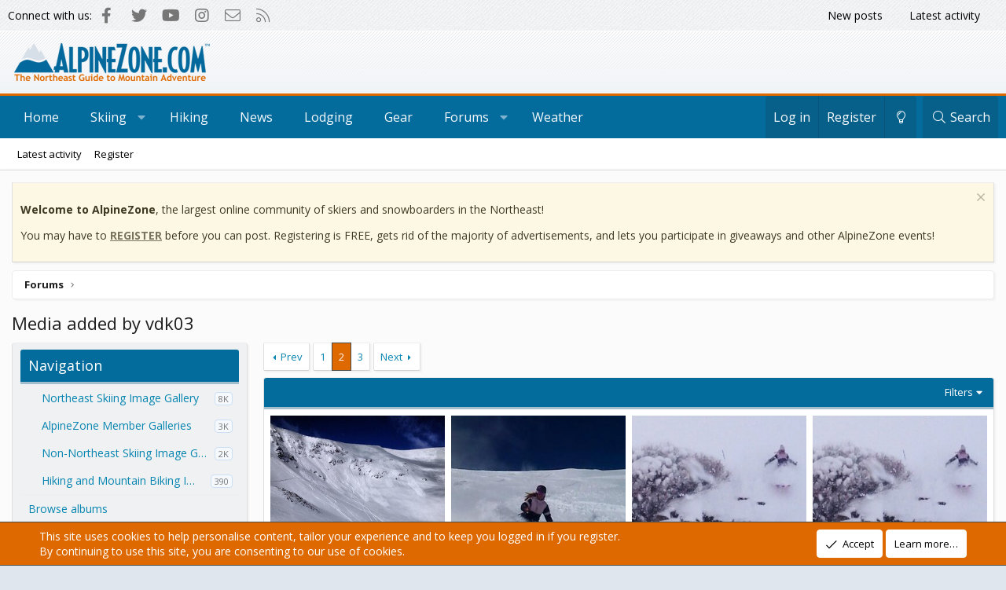

--- FILE ---
content_type: text/html; charset=utf-8
request_url: https://forums.alpinezone.com/media/users/vdk03.14977/page-2
body_size: 17024
content:
<!DOCTYPE html>
<html id="XF" lang="en-US" dir="LTR"
	data-app="public"
	data-template="xfmg_media_user_index"
	data-container-key=""
	data-content-key=""
	data-logged-in="false"
	data-cookie-prefix="xf_"
	data-csrf="1769903747,26bbe6d9015a8972ac0a417588be1b8d"
	class="has-no-js template-xfmg_media_user_index XenBase layout-classic style-light sidebar-right   xb-toggle-default xb-sidebar-show"
	 data-run-jobs="">
<head>
	<meta charset="utf-8" />
	<meta http-equiv="X-UA-Compatible" content="IE=Edge" />
	<meta name="viewport" content="width=device-width, initial-scale=1, viewport-fit=cover">

	
	
	

	<title>Media added by vdk03 | Page 2 | AlpineZone - Northeast Ski and Snowboard Forums</title>

	<link rel="manifest" href="/webmanifest.php">
	
		<meta name="theme-color" content="#edf1f5" />
	

	<meta name="apple-mobile-web-app-title" content="AlpineZone">
	
		<link rel="apple-touch-icon" href="/data/assets/logo/icon192x192.png">
	

	
		<link rel="prev" href="/media/users/vdk03.14977/" />
	
		<link rel="next" href="/media/users/vdk03.14977/page-3" />
	

	
		
	
	
	<meta property="og:site_name" content="AlpineZone - Northeast Ski and Snowboard Forums" />


	
	
		
	
	
	<meta property="og:type" content="website" />


	
	
		
	
	
	
		<meta property="og:title" content="Media added by vdk03" />
		<meta property="twitter:title" content="Media added by vdk03" />
	


	
	
	
		
	
	
	<meta property="og:url" content="https://forums.alpinezone.com/media/users/vdk03.14977/page-2" />


	
	

	
	
	<link href="https://fonts.googleapis.com/css2?family=Open+Sans:ital,wght@0,400;0,700;1,400;1,700&display=swap" rel="stylesheet">


	
	
	

	


	<link rel="preload" href="/styles/fonts/fa/fa-light-300.woff2?_v=5.15.3" as="font" type="font/woff2" crossorigin="anonymous" />


	<link rel="preload" href="/styles/fonts/fa/fa-solid-900.woff2?_v=5.15.3" as="font" type="font/woff2" crossorigin="anonymous" />


<link rel="preload" href="/styles/fonts/fa/fa-brands-400.woff2?_v=5.15.3" as="font" type="font/woff2" crossorigin="anonymous" />

	<link rel="stylesheet" href="/css.php?css=public%3Anormalize.css%2Cpublic%3Afa.css%2Cpublic%3Acore.less%2Cpublic%3Aapp.less&amp;s=4&amp;l=1&amp;d=1632166336&amp;k=12cffc0428ab1bd9c1c1d50ac989dd64ccd8509c" />

	<link rel="stylesheet" href="/css.php?css=public%3Alightbox.less%2Cpublic%3Alightslider.less%2Cpublic%3Anotices.less%2Cpublic%3Ashare_controls.less%2Cpublic%3Axb.less%2Cpublic%3Axfmg_media_list.less%2Cpublic%3Axfmg_media_view.less%2Cpublic%3Aextra.less&amp;s=4&amp;l=1&amp;d=1632166336&amp;k=dd43e33e8f8768fc905f76bd3e3bcd345dfa340e" />

	
		<script src="/js/xf/preamble.min.js?_v=76789671"></script>
	


	
		<link rel="icon" type="image/png" href="https://forums.alpinezone.com/data/assets/logo/az_favicon.png" sizes="32x32" />
	
	
	<script async src="https://www.googletagmanager.com/gtag/js?id=G-2GMRYHR2JS"></script>
	<script>
		window.dataLayer = window.dataLayer || [];
		function gtag(){dataLayer.push(arguments);}
		gtag('js', new Date());
		gtag('config', 'G-2GMRYHR2JS', {
			// 
			
			
		});
	</script>

	<!-- Google DFP --> 

<script async src="https://securepubads.g.doubleclick.net/tag/js/gpt.js"></script>
<script>
  window.googletag = window.googletag || {cmd: []};
  googletag.cmd.push(function() {

<!-- Responsive Ads -->
	  
  var mappingAZ_Forum_Leaderboards = googletag.sizeMapping()
        .addSize([1100, 0], [[970, 90], [728, 90]])
        .addSize([750, 0], [[468, 60], [320, 50]])
        .addSize([0, 0], [[320, 50], [300, 50]])
        .build();
	  
  var mappingAZ_Footer_Leaderboards = googletag.sizeMapping()
        .addSize([1100, 0], [[970, 90], [728, 90]])
        .addSize([750, 0], [[468, 60], [320, 50]])
        .addSize([0, 0], [[320, 50], [300, 50]])
        .build();      

  var mappingAZ_Below_Sidebar = googletag.sizeMapping()
        .addSize([750, 0], [[300, 250], [300, 600]])
        .addSize([0, 0], [300, 250])
        .build();      
	
  var mappingAZ_ThreadFirstMiddleLast = googletag.sizeMapping()
        .addSize([1100, 0], [[970, 90], [728, 90], [300, 250]])
        .addSize([750, 0], [[468, 60], [320, 50], [300, 250]])
        .addSize([0, 0], [[320, 50], [300, 50]])
        .build();
	  
  var mappingAZ_Content = googletag.sizeMapping()
        .addSize([1100, 0], [[970, 90], [728, 90], [300, 250]])
        .addSize([750, 0], [[468, 60], [320, 50], [300, 250]])
        .addSize([0, 0], [[320, 50], [300, 50]])
        .build();


<!-- New Tags -->
	googletag.defineSlot('/12324148/x_AZ_Forum_Leaderboards', [[728, 90], [320, 50], [970, 90], [468, 60], [300, 50]], 'div-gpt-ad-1604352136414-0').defineSizeMapping(mappingAZ_Forum_Leaderboards).addService(googletag.pubads());
    googletag.defineSlot('/12324148/x_AZ_Footer_Leaderboards', [[728, 90], [300, 50], [320, 50], [468, 60], [970, 90]], 'div-gpt-ad-1604363413507-0').defineSizeMapping(mappingAZ_Footer_Leaderboards).addService(googletag.pubads());
	googletag.defineSlot('/12324148/x_AZ_Above_Sidebar', [300, 250], 'div-gpt-ad-1604363795248-0').addService(googletag.pubads());
	googletag.defineSlot('/12324148/x_AZ_Below_Sidebar', [[300, 600], [300, 250]], 'div-gpt-ad-1604363945784-0').defineSizeMapping(mappingAZ_Below_Sidebar).addService(googletag.pubads());
	googletag.defineSlot('/12324148/x_AZ_Forum_Thread_First_Middle_Last', [[468, 60], [970, 90], [300, 250], [320, 50], [300, 50], [728, 90]], 'div-gpt-ad-1604413100663-0').defineSizeMapping(mappingAZ_ThreadFirstMiddleLast).addService(googletag.pubads());
	googletag.defineSlot('/12324148/x_AZ_Above_Content', [[728, 90], [300, 50], [320, 50], [468, 60], [970, 90], [300, 250]], 'div-gpt-ad-1604413903088-0').defineSizeMapping(mappingAZ_Content).addService(googletag.pubads());
	googletag.defineSlot('/12324148/x_AZ_Below_Content', [[320, 50], [728, 90], [300, 250], [468, 60], [970, 90], [300, 50]], 'div-gpt-ad-1604414727449-0').defineSizeMapping(mappingAZ_Content).addService(googletag.pubads());
	  
<!-- Sponsor Tags -->   
	googletag.defineSlot('/12324148/AZ_Sponsor_120x60_Position1', [120, 60], 'div-gpt-ad-1377194697742-0').addService(googletag.pubads());
	googletag.defineSlot('/12324148/AZ_Sponsor_120x60_Position2', [120, 60], 'div-gpt-ad-1377194697742-1').addService(googletag.pubads());
	googletag.defineSlot('/12324148/AZ_Sponsor_125x125_Position1', [125, 125], 'div-gpt-ad-1377194697742-2').addService(googletag.pubads());
	googletag.defineSlot('/12324148/AZ_Sponsor_125x125_Position2', [125, 125], 'div-gpt-ad-1377194697742-3').addService(googletag.pubads());
	googletag.defineSlot('/12324148/AZ_Sponsor_125x125_Position3', [125, 125], 'div-gpt-ad-1377194697742-4').addService(googletag.pubads());
	googletag.defineSlot('/12324148/AZ_Sponsor_125x125_Position4', [125, 125], 'div-gpt-ad-1377194697742-5').addService(googletag.pubads());
	googletag.defineSlot('/12324148/AZ_Sponsor_250x125', [250, 125], 'div-gpt-ad-1410882261925-0').addService(googletag.pubads());
	
	googletag.pubads().enableSingleRequest();
    googletag.enableServices();
  });
</script>
</head>
<body data-template="xfmg_media_user_index">

<div class="p-pageWrapper" id="top">

<div class="p-pageWrapper--helper"></div>



<div class="xb-page-wrapper xb-canvas-menuActive">
	
	
		
	
		<div class="p-topbar">
	<div class="p-topbar-inner">
		<div class="p-topbar-leftside">
			<span>Connect with us:</span> 
	

	
	
	<div class="shareButtons shareButtons--iconic">
		

			
				<a class="shareButtons-button shareButtons-button--brand shareButtons-button--facebook" href="http://www.facebook.com/alpinezn" target="_blank" rel="noopener">
					<i aria-hidden="true"></i>
					<span>Facebook</span>
				</a>
			

			
				<a class="shareButtons-button shareButtons-button--brand shareButtons-button--twitter" href="http://www.twitter.com/alpinezone" target="_blank" rel="noopener">
					<i aria-hidden="true"></i>
					<span>Twitter</span>
				</a>
			
			
			
				<a class="shareButtons-button shareButtons-button--brand shareButtons-button--youtube" href="http://www.youtube.com/user/AlpineZone" target="_blank" rel="noopener">
					<i aria-hidden="true"></i>
					<span>youtube</span>
				</a>
			
			
			

			
			
			
			
			
				<a class="shareButtons-button shareButtons-button--brand shareButtons-button--instagram" href="https://www.instagram.com/alpinezn/" target="_blank" rel="noopener">
					<i aria-hidden="true"></i>
					<span>Instagram</span>
				</a>
			
						
			
			
			
			
			
						
			
						
			
			
			
					
			
				
			
				<a class="shareButtons-button shareButtons-button--email" href="https://www.alpinezone.com/other/contact-alpinezone/" data-xf-click="">
					<i></i>
					<span>Contact us</span>
				</a>
			

			
				<a class="shareButtons-button shareButtons-button--rss" href="/forums/-/index.rss" target="_blank" rel="noopener">
					<i></i>
					<span>RSS</span>
				</a>
			
			
		
	</div>

		</div>
		<div class="p-topbar-rightside hScroller" data-xf-init="h-scroller">
			<ul class="hScroller-scroll">
				<li><a href="/whats-new/posts/">New posts</a></li>
				<li><a href="/whats-new/latest-activity">Latest activity</a></li>
				

				
					<li><a href="/login/" data-nav-id="login" data-xf-click="overlay" data-menu-close="true">Log in</a></li>
					
						<li><a href="/register/" data-nav-id="register" data-xf-click="overlay" data-menu-close="true">Register</a></li>
					
				
			</ul>
		</div>

	</div>
</div>
		

	
	<div class="xb-page-wrapper--helper"></div>
	
	


<header class="p-header" id="header">
	<div class="p-header-inner">
		<div class="p-header-content">

			<div class="p-header-logo p-header-logo--image">
				<a href="/">
						
					<img src="/data/assets/logo/logo.png" srcset="" alt="AlpineZone - Northeast Ski and Snowboard Forums"
						width="249" height="48" />
					
				</a>
			</div>

			

	
	<!-- /12324148/x_AZ_Forum_Leaderboards -->
	<div id='div-gpt-ad-1604352136414-0'>
	  <script>
	    googletag.cmd.push(function() { googletag.display('div-gpt-ad-1604352136414-0'); });
	  </script>
	</div>


			
			
			
		</div>
	</div>
</header>

		

<div class="xb-content-wrapper">
	<div class="navigation-helper"></div>




	<div class="p-navSticky p-navSticky--primary" data-xf-init="sticky-header">
		
	<div class="p-nav--wrapper">
	<nav class="p-nav">
		<div class="p-nav-inner">
			<button type="button" class="button--plain p-nav-menuTrigger button" data-xf-click="off-canvas" data-menu=".js-headerOffCanvasMenu" tabindex="0" aria-label="Menu"><span class="button-text">
				<i aria-hidden="true"></i>
			</span></button>

			<div class="p-nav-smallLogo">
				<a href="/">
							
					<img src="/data/assets/logo/logo.png" srcset="" alt="AlpineZone - Northeast Ski and Snowboard Forums"
						width="249" height="48" />
					
					
				</a>
			</div>

			<div class="p-nav-scroller hScroller" data-xf-init="h-scroller" data-auto-scroll=".p-navEl.is-selected">
				<div class="hScroller-scroll">
					<ul class="p-nav-list js-offCanvasNavSource">
					
						<li class="navhome">
							
	<div class="p-navEl " >
		

			
	
	<a href="https://alpinezone.com"
		class="p-navEl-link "
		
		data-xf-key="1"
		data-nav-id="home">Home</a>


			

		
		
	</div>

						</li>
					
						<li class="navSkiing">
							
	<div class="p-navEl " data-has-children="true">
		

			
	
	<a href="https://alpinezone.com/skiing"
		class="p-navEl-link p-navEl-link--splitMenu "
		
		
		data-nav-id="Skiing">Skiing</a>


			<a data-xf-key="2"
				data-xf-click="menu"
				data-menu-pos-ref="< .p-navEl"
				class="p-navEl-splitTrigger"
				role="button"
				tabindex="0"
				aria-label="Toggle expanded"
				aria-expanded="false"
				aria-haspopup="true"></a>

		
		
			<div class="menu menu--structural" data-menu="menu" aria-hidden="true">
				<div class="menu-content">
					
						
    
    
	
	<a href="https://www.alpinezone.com/skiing/links/"
		class="menu-linkRow u-indentDepth0 js-offCanvasCopy nav-has-children "
		
		
		data-nav-id="Skiing_and_snowboarding_links">Skiing and Snowboarding Links</a>

        
    

					
						
    
    
	
	<a href="https://alpinezone.com/resorts_regions/northeast/"
		class="menu-linkRow u-indentDepth0 js-offCanvasCopy nav-has-children "
		
		
		data-nav-id="New_England_and_Northeast_Ski_Resort_Profiles">New England and Northeast Ski Resort Profiles</a>

        
    

					
						
    
    
	
	<a href="https://www.alpinezone.com/skiing/ski-resort-map/"
		class="menu-linkRow u-indentDepth0 js-offCanvasCopy nav-has-children "
		
		
		data-nav-id="Ski_Resort_Map">Ski Resort Map</a>

        
    

					
						
    
    
	
	<a href="https://forums.alpinezone.com/media/"
		class="menu-linkRow u-indentDepth0 js-offCanvasCopy nav-has-children "
		
		
		data-nav-id="Forum_Image_Gallery">Forum Image Gallery</a>

        
    

					
						
    
    
	
	<a href="https://www.alpinezone.com/skiing/challenge/"
		class="menu-linkRow u-indentDepth0 js-offCanvasCopy nav-has-children "
		
		
		data-nav-id="Ski_Area_Challenge">Ski Area Owner Q&A</a>

        
    

					
						
    
    
	
	<a href="https://www.alpinezone.com/skiing/webcams/"
		class="menu-linkRow u-indentDepth0 js-offCanvasCopy nav-has-children "
		
		
		data-nav-id="Ski_Area_Webcams">Ski Area Webcams</a>

        
    

					
				</div>
			</div>
		
	</div>

						</li>
					
						<li class="navHiking">
							
	<div class="p-navEl " >
		

			
	
	<a href="https://alpinezone.com/hiking/"
		class="p-navEl-link "
		
		data-xf-key="3"
		data-nav-id="Hiking">Hiking</a>


			

		
		
	</div>

						</li>
					
						<li class="navNews">
							
	<div class="p-navEl " >
		

			
	
	<a href="https://alpinezone.com/news/"
		class="p-navEl-link "
		
		data-xf-key="4"
		data-nav-id="News">News</a>


			

		
		
	</div>

						</li>
					
						<li class="navLodging">
							
	<div class="p-navEl " >
		

			
	
	<a href="https://alpinezone.com/lodging/"
		class="p-navEl-link "
		
		data-xf-key="5"
		data-nav-id="Lodging">Lodging</a>


			

		
		
	</div>

						</li>
					
						<li class="navGear">
							
	<div class="p-navEl " >
		

			
	
	<a href="https://alpinezone.com/gear/"
		class="p-navEl-link "
		
		data-xf-key="6"
		data-nav-id="Gear">Gear</a>


			

		
		
	</div>

						</li>
					
						<li class="navforums">
							
	<div class="p-navEl " data-has-children="true">
		

			
	
	<a href="/"
		class="p-navEl-link p-navEl-link--splitMenu "
		
		
		data-nav-id="forums">Forums</a>


			<a data-xf-key="7"
				data-xf-click="menu"
				data-menu-pos-ref="< .p-navEl"
				class="p-navEl-splitTrigger"
				role="button"
				tabindex="0"
				aria-label="Toggle expanded"
				aria-expanded="false"
				aria-haspopup="true"></a>

		
		
			<div class="menu menu--structural" data-menu="menu" aria-hidden="true">
				<div class="menu-content">
					
						
    
        <div class="nav-popout">
    
    
	
	<a href="/whats-new/"
		class="menu-linkRow u-indentDepth0 js-offCanvasCopy nav-has-children "
		
		
		data-nav-id="whatsNew">What's new</a>

        
        <div class="nav-popout--menu">
        
            
    
    
	
	<a href="/whats-new/posts/"
		class="menu-linkRow u-indentDepth1 js-offCanvasCopy nav-has-children "
		 rel="nofollow"
		
		data-nav-id="whatsNewPosts">New posts</a>

        
    

        
            
    
    
	
	<a href="/whats-new/media/"
		class="menu-linkRow u-indentDepth1 js-offCanvasCopy nav-has-children "
		 rel="nofollow"
		
		data-nav-id="xfmgWhatsNewNewMedia">New media</a>

        
    

        
            
    
    
	
	<a href="/whats-new/media-comments/"
		class="menu-linkRow u-indentDepth1 js-offCanvasCopy nav-has-children "
		 rel="nofollow"
		
		data-nav-id="xfmgWhatsNewMediaComments">New media comments</a>

        
    

        
            
    
    
	
	<a href="/whats-new/profile-posts/"
		class="menu-linkRow u-indentDepth1 js-offCanvasCopy nav-has-children "
		 rel="nofollow"
		
		data-nav-id="whatsNewProfilePosts">New profile posts</a>

        
    

        
            
    
    
	
	<a href="/whats-new/latest-activity"
		class="menu-linkRow u-indentDepth1 js-offCanvasCopy nav-has-children "
		 rel="nofollow"
		
		data-nav-id="latestActivity">Latest activity</a>

        
    

        
        
            <hr class="menu-separator" />
        
        </div>
    
    
        </div>
    

					
						
    
    
	
	<a href="/search/?type=post"
		class="menu-linkRow u-indentDepth0 js-offCanvasCopy nav-has-children "
		
		
		data-nav-id="searchForums">Search forums</a>

        
    

					
						
    
        <div class="nav-popout">
    
    
	
	<a href="/media/"
		class="menu-linkRow u-indentDepth0 js-offCanvasCopy nav-has-children "
		
		
		data-nav-id="xfmg">Media</a>

        
        <div class="nav-popout--menu">
        
            
    
    
	
	<a href="/whats-new/media/"
		class="menu-linkRow u-indentDepth1 js-offCanvasCopy nav-has-children "
		 rel="nofollow"
		
		data-nav-id="xfmgNewMedia">New media</a>

        
    

        
            
    
    
	
	<a href="/whats-new/media-comments/"
		class="menu-linkRow u-indentDepth1 js-offCanvasCopy nav-has-children "
		 rel="nofollow"
		
		data-nav-id="xfmgNewComments">New comments</a>

        
    

        
            
    
    
	
	<a href="/search/?type=xfmg_media"
		class="menu-linkRow u-indentDepth1 js-offCanvasCopy nav-has-children "
		
		
		data-nav-id="xfmgSearchMedia">Search media</a>

        
    

        
        
            <hr class="menu-separator" />
        
        </div>
    
    
        </div>
    

					
						
    
        <div class="nav-popout">
    
    
	
	<a href="/members/"
		class="menu-linkRow u-indentDepth0 js-offCanvasCopy nav-has-children "
		
		
		data-nav-id="members">Members</a>

        
        <div class="nav-popout--menu">
        
            
    
    
	
	<a href="/online/"
		class="menu-linkRow u-indentDepth1 js-offCanvasCopy nav-has-children "
		
		
		data-nav-id="currentVisitors">Current visitors</a>

        
    

        
            
    
    
	
	<a href="/whats-new/profile-posts/"
		class="menu-linkRow u-indentDepth1 js-offCanvasCopy nav-has-children "
		 rel="nofollow"
		
		data-nav-id="newProfilePosts">New profile posts</a>

        
    

        
            
    
    
	
	<a href="/search/?type=profile_post"
		class="menu-linkRow u-indentDepth1 js-offCanvasCopy nav-has-children "
		
		
		data-nav-id="searchProfilePosts">Search profile posts</a>

        
    

        
        
            <hr class="menu-separator" />
        
        </div>
    
    
        </div>
    

					
				</div>
			</div>
		
	</div>

						</li>
					
						<li class="navWeather">
							
	<div class="p-navEl " >
		

			
	
	<a href="https://alpinezone.com/weather/"
		class="p-navEl-link "
		
		data-xf-key="8"
		data-nav-id="Weather">Weather</a>


			

		
		
	</div>

						</li>
					
					</ul>
				</div>
			</div>

			
			
			<div class="p-nav-opposite">
				<div class="p-navgroup p-account p-navgroup--guest">
					
						<a href="/login/" class="p-navgroup-link p-navgroup-link--textual p-navgroup-link--logIn"
							data-xf-click="overlay" data-follow-redirects="on">
							<span class="p-navgroup-linkText">Log in</span>
						</a>
						
							<a href="/register/" class="p-navgroup-link p-navgroup-link--textual p-navgroup-link--register"
								data-xf-click="overlay" data-follow-redirects="on">
								<span class="p-navgroup-linkText">Register</span>
							</a>
						
					
					
						
						<a href="/misc/style?style_id=5&amp;t=1769903747%2C26bbe6d9015a8972ac0a417588be1b8d" class="p-navgroup-link p-navgroup-link--iconic p-navgroup-link--switch" data-xf-init="tooltip" aria-label="Change style" title="Change style">
							<i aria-hidden="true"></i>
						</a>
					
					
				</div>

				<div class="p-navgroup p-discovery">
					<a href="/whats-new/"
						class="p-navgroup-link p-navgroup-link--iconic p-navgroup-link--whatsnew"
						aria-label="What&#039;s new"
						title="What&#039;s new">
						<i aria-hidden="true"></i>
						<span class="p-navgroup-linkText">What's new</span>
					</a>

					
						<a href="/search/"
							class="p-navgroup-link p-navgroup-link--iconic p-navgroup-link--search"
							data-xf-click="menu"
							data-xf-key="/"
							aria-label="Search"
							aria-expanded="false"
							aria-haspopup="true"
							title="Search">
							<i aria-hidden="true"></i>
							<span class="p-navgroup-linkText">Search</span>
						</a>
						<div class="menu menu--structural menu--wide" data-menu="menu" aria-hidden="true">
							<form action="/search/search" method="post"
								class="menu-content"
								data-xf-init="quick-search">

								<h3 class="menu-header">Search</h3>
								
								<div class="menu-row">
									
										<input type="text" class="input" name="keywords" placeholder="Search…" aria-label="Search" data-menu-autofocus="true" />
									
								</div>

								
								<div class="menu-row">
									<label class="iconic"><input type="checkbox"  name="c[title_only]" value="1" /><i aria-hidden="true"></i><span class="iconic-label">Search titles only</span></label>

								</div>
								
								<div class="menu-row">
									<div class="inputGroup">
										<span class="inputGroup-text" id="ctrl_search_menu_by_member">By:</span>
										<input type="text" class="input" name="c[users]" data-xf-init="auto-complete" placeholder="Member" aria-labelledby="ctrl_search_menu_by_member" />
									</div>
								</div>
								<div class="menu-footer">
									<span class="menu-footer-controls">
										<button type="submit" class="button--primary button button--icon button--icon--search"><span class="button-text">Search</span></button>
										<a href="/search/" class="button"><span class="button-text">Advanced search…</span></a>
									</span>
								</div>

								<input type="hidden" name="_xfToken" value="1769903747,26bbe6d9015a8972ac0a417588be1b8d" />
							</form>
						</div>
					
				</div>
			</div>
				

		</div>
	</nav>
	</div>

	</div>
	
	
		<div class="p-sectionLinks--wrapper">
		<div class="p-sectionLinks">
			<div class="p-sectionLinks-inner">
				<div class="hScroller" data-xf-init="h-scroller">
				<div class="hScroller-scroll">
					<ul class="p-sectionLinks-list">
					
						<li>
							
	<div class="p-navEl " >
		

			
	
	<a href="/whats-new/latest-activity"
		class="p-navEl-link "
		
		data-xf-key="alt+1"
		data-nav-id="defaultLatestActivity">Latest activity</a>


			

		
		
	</div>

						</li>
					
						<li>
							
	<div class="p-navEl " >
		

			
	
	<a href="/register/"
		class="p-navEl-link "
		
		data-xf-key="alt+2"
		data-nav-id="defaultRegister">Register</a>


			

		
		
	</div>

						</li>
					
					</ul>
				</div>
				</div>
			<div class="p-sectionLinks-right">
				
				
			</div>
			</div>
		</div>
		</div>
	



<div class="offCanvasMenu offCanvasMenu--nav js-headerOffCanvasMenu" data-menu="menu" aria-hidden="true" data-ocm-builder="navigation">
	<div class="offCanvasMenu-backdrop" data-menu-close="true"></div>
	<div class="offCanvasMenu-content">
		<div class="offCanvasMenu-content--inner">
		
		<div class="offCanvasMenu-header">
			Menu
			<a class="offCanvasMenu-closer" data-menu-close="true" role="button" tabindex="0" aria-label="Close"></a>
		</div>
		
			<div class="p-offCanvasRegisterLink">
				<div class="offCanvasMenu-linkHolder">
					<a href="/login/" class="offCanvasMenu-link" data-xf-click="overlay" data-menu-close="true">
						Log in
					</a>
				</div>
				<hr class="offCanvasMenu-separator" />
				
					<div class="offCanvasMenu-linkHolder">
						<a href="/register/" class="offCanvasMenu-link" data-xf-click="overlay" data-menu-close="true">
							Register
						</a>
					</div>
					<hr class="offCanvasMenu-separator" />
				
			</div>
		
		<div class="offCanvasMenu-subHeader">Navigation</div>
		<div class="js-offCanvasNavTarget"></div>
		<div class="offCanvasMenu-installBanner js-installPromptContainer" style="display: none;" data-xf-init="install-prompt">
			<div class="offCanvasMenu-installBanner-header">Install the app</div>
			<button type="button" class="js-installPromptButton button"><span class="button-text">Install</span></button>
		</div>

			<div class="offCanvasMenu-subHeader">More options</div>
					
						
						<div class="offCanvasMenu-linkHolder">
						<a href="/misc/style?style_id=5&amp;t=1769903747%2C26bbe6d9015a8972ac0a417588be1b8d"
						   								class="offCanvasMenu-link offCanvasMenu-link--switch"
								 						data-xf-init="tooltip"
						   								data-nav-id="lightswitch"
														title="Change style">Change style
						</a>
							</div>
					
			
			
				
					<div class="offCanvasMenu-linkHolder">
						<a href="https://www.alpinezone.com/other/contact-alpinezone/" class="offCanvasMenu-link" data-menu-close="true" data-nav-id="contactUs" data-xf-click="">Contact us</a>
					</div>
				
			
			<div class="offCanvasMenu-linkHolder">
				<a class="offCanvasMenu-link" data-menu-close="true" data-nav-id="closeMenu" role="button" tabindex="0" aria-label="Close">Close Menu</a>
			</div>
			
		</div>

	</div>
</div>

	
	
<div class="p-body">
	<div class="p-body-inner">
		
		<!--XF:EXTRA_OUTPUT-->

		

		
			
	
		
		
		
			
			
		

		<ul class="notices notices--scrolling  js-notices"
			data-xf-init="notices"
			data-type="scrolling"
			data-scroll-interval="6">

			
				
	<li class="notice js-notice notice--primary"
		data-notice-id="5"
		data-delay-duration="0"
		data-display-duration="0"
		data-auto-dismiss=""
		data-visibility="">

		
		<div class="notice-content">
			
				<a href="/account/dismiss-notice?notice_id=5" class="notice-dismiss js-noticeDismiss" data-xf-init="tooltip" title="Dismiss notice"></a>
			
			<p><b>Welcome to AlpineZone</b>, the largest online community of skiers and snowboarders in the Northeast!</p>

<p>You may have to <a href="https://forums.alpinezone.com/register/"><b>REGISTER</b></a> before you can post. Registering is FREE, gets rid of the majority of advertisements, and lets you participate in giveaways and other AlpineZone events!</p>
		</div>
	</li>

			
		</ul>
	

		

		 
		

	

		
		<!-- /12324148/x_AZ_Above_Content -->
		<div id='div-gpt-ad-1604413903088-0' align='center'>
		  <script>
		    googletag.cmd.push(function() { googletag.display('div-gpt-ad-1604413903088-0'); });
		  </script>
		</div>

	


		
	
		<div class="p-breadcrumbs--parent ">
		<ul class="p-breadcrumbs "
			itemscope itemtype="https://schema.org/BreadcrumbList">
		
			

			
			
				
				
	<li itemprop="itemListElement" itemscope itemtype="https://schema.org/ListItem">
		<a href="/" itemprop="item">
			<span itemprop="name">Forums</span>
		</a>
		<meta itemprop="position" content="1" />
	</li>

			

			
			

		
		</ul>
		
		</div>
	

		
		

		
	<noscript><div class="blockMessage blockMessage--important blockMessage--iconic u-noJsOnly">JavaScript is disabled. For a better experience, please enable JavaScript in your browser before proceeding.</div></noscript>

		
	<div class="blockMessage blockMessage--important blockMessage--iconic js-browserWarning" style="display: none">You are using an out of date browser. It  may not display this or other websites correctly.<br />You should upgrade or use an <a href="https://www.google.com/chrome/" target="_blank" rel="noopener">alternative browser</a>.</div>


		
		 
			
		
			<div class="p-body-header">
			
				
					<div class="p-title ">
					
						
							<h1 class="p-title-value">Media added by vdk03</h1>
						
						
					
					</div>
				

				
			
			</div>
		
		
		

		<div class="p-body-main  p-body-main--withSideNav">
			
				<div class="p-body-sideNavCol"></div>
			
			<div class="p-body-contentCol"></div>
			

			
				<div class="p-body-sideNav">
					<div class="p-body-sideNavTrigger">
						<button type="button" class="button--link button" data-xf-click="off-canvas" data-menu="#js-SideNavOcm"><span class="button-text">
							Navigation
						</span></button>
					</div>
					<div class="p-body-sideNavInner" data-ocm-class="offCanvasMenu offCanvasMenu--blocks" id="js-SideNavOcm" data-ocm-builder="sideNav">
						<div data-ocm-class="offCanvasMenu-backdrop" data-menu-close="true"></div>
						<div data-ocm-class="offCanvasMenu-content">
							<div class="p-body-sideNavContent">
								
								
									<div class="block">
		<div class="block-container">
			<h3 class="block-header">Navigation</h3>
			<div class="block-body">
				
					
	<ol class="categoryList toggleTarget is-active">
		
			
	
	
	

	<li class="categoryList-item">
		<div class="categoryList-itemRow">
			
				<span class="categoryList-togglerSpacer"></span>
			
			<a href="/media/categories/northeast-skiing-image-gallery.515/" class="categoryList-link">
				Northeast Skiing Image Gallery
			</a>
			<span class="categoryList-label">
				<span class="label label--subtle label--smallest">8K</span>
			</span>
		</div>
		
	</li>

		
			
	
	
	

	<li class="categoryList-item">
		<div class="categoryList-itemRow">
			
				<span class="categoryList-togglerSpacer"></span>
			
			<a href="/media/categories/alpinezone-member-galleries.500/" class="categoryList-link">
				AlpineZone Member Galleries
			</a>
			<span class="categoryList-label">
				<span class="label label--subtle label--smallest">3K</span>
			</span>
		</div>
		
	</li>

		
			
	
	
	

	<li class="categoryList-item">
		<div class="categoryList-itemRow">
			
				<span class="categoryList-togglerSpacer"></span>
			
			<a href="/media/categories/non-northeast-skiing-image-gallery.517/" class="categoryList-link">
				Non-Northeast Skiing Image Gallery
			</a>
			<span class="categoryList-label">
				<span class="label label--subtle label--smallest">2K</span>
			</span>
		</div>
		
	</li>

		
			
	
	
	

	<li class="categoryList-item">
		<div class="categoryList-itemRow">
			
				<span class="categoryList-togglerSpacer"></span>
			
			<a href="/media/categories/hiking-and-mountain-biking-image-gallery.516/" class="categoryList-link">
				Hiking and Mountain Biking Image Gallery
			</a>
			<span class="categoryList-label">
				<span class="label label--subtle label--smallest">390</span>
			</span>
		</div>
		
	</li>

		
	</ol>


					<hr class="block-separator" />
				
				
					
						
							<a href="/media/albums/" class="blockLink">Browse albums</a>
						

						
					
				
			</div>
		</div>
	</div>
								
								
							</div>
						</div>
					</div>
				</div>
			

			<div class="p-body-content">
				
				
				
					
						
				
				<div class="p-body-pageContent">







<div class="block" data-xf-init="" data-type="xfmg_media" data-href="/inline-mod/">
	<div class="block-outer"><div class="block-outer-main"><nav class="pageNavWrapper pageNavWrapper--full ">



<div class="pageNav  ">
	
		<a href="/media/users/vdk03.14977/" class="pageNav-jump pageNav-jump--prev">Prev</a>
	

	<ul class="pageNav-main">
		

	
		<li class="pageNav-page "><a href="/media/users/vdk03.14977/">1</a></li>
	


		

		
			

	
		<li class="pageNav-page pageNav-page--current "><a href="/media/users/vdk03.14977/page-2">2</a></li>
	

		

		

		

	
		<li class="pageNav-page "><a href="/media/users/vdk03.14977/page-3">3</a></li>
	

	</ul>

	
		<a href="/media/users/vdk03.14977/page-3" class="pageNav-jump pageNav-jump--next">Next</a>
	
</div>

<div class="pageNavSimple">
	
		<a href="/media/users/vdk03.14977/"
			class="pageNavSimple-el pageNavSimple-el--first"
			data-xf-init="tooltip" title="First">
			<i aria-hidden="true"></i> <span class="u-srOnly">First</span>
		</a>
		<a href="/media/users/vdk03.14977/" class="pageNavSimple-el pageNavSimple-el--prev">
			<i aria-hidden="true"></i> Prev
		</a>
	

	<a class="pageNavSimple-el pageNavSimple-el--current"
		data-xf-init="tooltip" title="Go to page"
		data-xf-click="menu" role="button" tabindex="0" aria-expanded="false" aria-haspopup="true">
		2 of 3
	</a>
	

	<div class="menu menu--pageJump" data-menu="menu" aria-hidden="true">
		<div class="menu-content">
			<h4 class="menu-header">Go to page</h4>
			<div class="menu-row" data-xf-init="page-jump" data-page-url="/media/users/vdk03.14977/page-%page%">
				<div class="inputGroup inputGroup--numbers">
					<div class="inputGroup inputGroup--numbers inputNumber" data-xf-init="number-box"><input type="number" pattern="\d*" class="input input--number js-numberBoxTextInput input input--numberNarrow js-pageJumpPage" value="2"  min="1" max="3" step="1" required="required" data-menu-autofocus="true" /></div>
					<span class="inputGroup-text"><button type="button" class="js-pageJumpGo button"><span class="button-text">Go</span></button></span>
				</div>
			</div>
		</div>
	</div>


	
		<a href="/media/users/vdk03.14977/page-3" class="pageNavSimple-el pageNavSimple-el--next">
			Next <i aria-hidden="true"></i>
		</a>
		<a href="/media/users/vdk03.14977/page-3"
			class="pageNavSimple-el pageNavSimple-el--last"
			data-xf-init="tooltip" title="Last">
			<i aria-hidden="true"></i> <span class="u-srOnly">Last</span>
		</a>
	
</div>

</nav>



</div></div>

	<div class="block-container">
		
	

	<div class="block-filterBar">
		<div class="filterBar">
			

			<a class="filterBar-menuTrigger" data-xf-click="menu" role="button" tabindex="0" aria-expanded="false" aria-haspopup="true">Filters</a>
			<div class="menu menu--wide" data-menu="menu" aria-hidden="true"
				data-href="/media/users/vdk03.14977/filters"
				data-load-target=".js-filterMenuBody">
				<div class="menu-content">
					<h4 class="menu-header">Show only:</h4>
					<div class="js-filterMenuBody">
						<div class="menu-row">Loading…</div>
					</div>
				</div>
			</div>
		</div>
	</div>


		<div class="block-body">
			
				
	

	
		
	
		
		

		
			<script class="js-extraPhrases" type="application/json">
			{
				"lightbox_close": "Close",
				"lightbox_next": "Next",
				"lightbox_previous": "Previous",
				"lightbox_error": "The requested content cannot be loaded. Please try again later.",
				"lightbox_start_slideshow": "Start slideshow",
				"lightbox_stop_slideshow": "Stop slideshow",
				"lightbox_full_screen": "Full screen",
				"lightbox_thumbnails": "Thumbnails",
				"lightbox_download": "Download",
				"lightbox_share": "Share",
				"lightbox_zoom": "Zoom",
				"lightbox_new_window": "New window",
				"lightbox_toggle_sidebar": "Toggle sidebar"
			}
			</script>
		
		
	

		
	

	<div class="itemList js-lbContainer"
		data-xf-init="lightbox"
		data-lb-infobar="0"
		data-lb-slide-show="0"
		data-lb-thumbs-auto="0"
		data-lb-universal="1"
		data-lb-id="xfmg-media"
		data-lb-history="1"
		data-lb-prev="/media/users/vdk03.14977/"
		data-lb-next="/media/users/vdk03.14977/page-3">
		
			
	
	<div class="itemList-item js-inlineModContainer" data-author="vdk03">
		
			
	

		
		
	
		<div class="itemList-itemTypeIcon itemList-itemTypeIcon--image"></div>
	

		<a href="/media/photo-2-jpg.16776/" class="js-lbImage"
			data-src="/media/photo-2-jpg.16776/full"
			data-type="image"
			data-lb-type-override=""
			data-lb-sidebar="1"
			data-lb-caption-desc=""
			data-lb-caption-href="/media/photo-2-jpg.16776/">
			
	<span class='xfmgThumbnail xfmgThumbnail--image xfmgThumbnail--fluid'>
			<img class='xfmgThumbnail-image' src='/data/xfmg/thumbnail/16/16776-76f4e2aa784aae177b72d2d6c6456a7f.jpg?1606954134' loading='lazy' alt='photo (2).jpg' />
			<span class='xfmgThumbnail-icon'></span>
		</span>

		</a>
		
	<div class="itemList-itemOverlay">
		<div class="itemInfoRow">
			<div class="itemInfoRow-main">
				<h3 class="itemInfoRow-title">
					<a href="/media/photo-2-jpg.16776/">photo (2).jpg</a>
				</h3>
				<div class="itemInfoRow-status">
					<ul class="listInline listInline--bullet">
						<li><i class="fa--xf fal fa-user" aria-hidden="true" title="Media owner"></i> <a href="/members/vdk03.14977/" class="username " dir="auto" itemprop="name" data-user-id="14977" data-xf-init="member-tooltip">vdk03</a></li>
						<li><i class="fa--xf fal fa-clock" aria-hidden="true" title="Date added"></i> Mar 11, 2013</li>
					</ul>
				</div>
				<div class="itemInfoRow-status">
					<ul class="listInline listInline--bullet">
						<li><i class="fa--xf fal fa-thumbs-up" aria-hidden="true" title="Reaction score"></i> 0</li>
						<li><i class="fa--xf fal fa-comments" aria-hidden="true" title="Comments"></i> 0</li>
						
					</ul>
				</div>
			</div>
		</div>
	</div>

	</div>

		
			
	
	<div class="itemList-item js-inlineModContainer" data-author="vdk03">
		
			
	

		
		
	
		<div class="itemList-itemTypeIcon itemList-itemTypeIcon--image"></div>
	

		<a href="/media/72608_625055517983_443482207_n-1-jpg.16775/" class="js-lbImage"
			data-src="/media/72608_625055517983_443482207_n-1-jpg.16775/full"
			data-type="image"
			data-lb-type-override=""
			data-lb-sidebar="1"
			data-lb-caption-desc=""
			data-lb-caption-href="/media/72608_625055517983_443482207_n-1-jpg.16775/">
			
	<span class='xfmgThumbnail xfmgThumbnail--image xfmgThumbnail--fluid'>
			<img class='xfmgThumbnail-image' src='/data/xfmg/thumbnail/16/16775-180dd2c200e87f85589d43a5eea8e8f6.jpg?1606954134' loading='lazy' alt='72608_625055517983_443482207_n (1).jpg' />
			<span class='xfmgThumbnail-icon'></span>
		</span>

		</a>
		
	<div class="itemList-itemOverlay">
		<div class="itemInfoRow">
			<div class="itemInfoRow-main">
				<h3 class="itemInfoRow-title">
					<a href="/media/72608_625055517983_443482207_n-1-jpg.16775/">72608_625055517983_443482207_n (1).jpg</a>
				</h3>
				<div class="itemInfoRow-status">
					<ul class="listInline listInline--bullet">
						<li><i class="fa--xf fal fa-user" aria-hidden="true" title="Media owner"></i> <a href="/members/vdk03.14977/" class="username " dir="auto" itemprop="name" data-user-id="14977" data-xf-init="member-tooltip">vdk03</a></li>
						<li><i class="fa--xf fal fa-clock" aria-hidden="true" title="Date added"></i> Mar 11, 2013</li>
					</ul>
				</div>
				<div class="itemInfoRow-status">
					<ul class="listInline listInline--bullet">
						<li><i class="fa--xf fal fa-thumbs-up" aria-hidden="true" title="Reaction score"></i> 0</li>
						<li><i class="fa--xf fal fa-comments" aria-hidden="true" title="Comments"></i> 0</li>
						
					</ul>
				</div>
			</div>
		</div>
	</div>

	</div>

		
			
	
	<div class="itemList-item js-inlineModContainer" data-author="vdk03">
		
			
	

		
		
	
		<div class="itemList-itemTypeIcon itemList-itemTypeIcon--image"></div>
	

		<a href="/media/image-jpeg.16462/" class="js-lbImage"
			data-src="/media/image-jpeg.16462/full"
			data-type="image"
			data-lb-type-override=""
			data-lb-sidebar="1"
			data-lb-caption-desc=""
			data-lb-caption-href="/media/image-jpeg.16462/">
			
	<span class='xfmgThumbnail xfmgThumbnail--image xfmgThumbnail--fluid'>
			<img class='xfmgThumbnail-image' src='/data/xfmg/thumbnail/16/16462-f28a0a33a8c7685df8d8f35a4ff9d776.jpg?1606954081' loading='lazy' alt='image.jpeg' />
			<span class='xfmgThumbnail-icon'></span>
		</span>

		</a>
		
	<div class="itemList-itemOverlay">
		<div class="itemInfoRow">
			<div class="itemInfoRow-main">
				<h3 class="itemInfoRow-title">
					<a href="/media/image-jpeg.16462/">image.jpeg</a>
				</h3>
				<div class="itemInfoRow-status">
					<ul class="listInline listInline--bullet">
						<li><i class="fa--xf fal fa-user" aria-hidden="true" title="Media owner"></i> <a href="/members/vdk03.14977/" class="username " dir="auto" itemprop="name" data-user-id="14977" data-xf-init="member-tooltip">vdk03</a></li>
						<li><i class="fa--xf fal fa-clock" aria-hidden="true" title="Date added"></i> Feb 3, 2013</li>
					</ul>
				</div>
				<div class="itemInfoRow-status">
					<ul class="listInline listInline--bullet">
						<li><i class="fa--xf fal fa-thumbs-up" aria-hidden="true" title="Reaction score"></i> 0</li>
						<li><i class="fa--xf fal fa-comments" aria-hidden="true" title="Comments"></i> 0</li>
						
					</ul>
				</div>
			</div>
		</div>
	</div>

	</div>

		
			
	
	<div class="itemList-item js-inlineModContainer" data-author="vdk03">
		
			
	

		
		
	
		<div class="itemList-itemTypeIcon itemList-itemTypeIcon--image"></div>
	

		<a href="/media/image1.14795/" class="js-lbImage"
			data-src="/media/image1.14795/full"
			data-type="image"
			data-lb-type-override=""
			data-lb-sidebar="1"
			data-lb-caption-desc=""
			data-lb-caption-href="/media/image1.14795/">
			
	<span class='xfmgThumbnail xfmgThumbnail--image xfmgThumbnail--fluid'>
			<img class='xfmgThumbnail-image' src='/data/xfmg/thumbnail/14/14795-4fb693e21c82569331706f0de85d1a4b.jpg?1604804309' loading='lazy' alt='image1' />
			<span class='xfmgThumbnail-icon'></span>
		</span>

		</a>
		
	<div class="itemList-itemOverlay">
		<div class="itemInfoRow">
			<div class="itemInfoRow-main">
				<h3 class="itemInfoRow-title">
					<a href="/media/image1.14795/">image1</a>
				</h3>
				<div class="itemInfoRow-status">
					<ul class="listInline listInline--bullet">
						<li><i class="fa--xf fal fa-user" aria-hidden="true" title="Media owner"></i> <a href="/members/vdk03.14977/" class="username " dir="auto" itemprop="name" data-user-id="14977" data-xf-init="member-tooltip">vdk03</a></li>
						<li><i class="fa--xf fal fa-clock" aria-hidden="true" title="Date added"></i> Feb 3, 2013</li>
					</ul>
				</div>
				<div class="itemInfoRow-status">
					<ul class="listInline listInline--bullet">
						<li><i class="fa--xf fal fa-thumbs-up" aria-hidden="true" title="Reaction score"></i> 0</li>
						<li><i class="fa--xf fal fa-comments" aria-hidden="true" title="Comments"></i> 0</li>
						
					</ul>
				</div>
			</div>
		</div>
	</div>

	</div>

		
			
	
	<div class="itemList-item js-inlineModContainer" data-author="vdk03">
		
			
	

		
		
	
		<div class="itemList-itemTypeIcon itemList-itemTypeIcon--image"></div>
	

		<a href="/media/062.14794/" class="js-lbImage"
			data-src="/media/062.14794/full"
			data-type="image"
			data-lb-type-override=""
			data-lb-sidebar="1"
			data-lb-caption-desc=""
			data-lb-caption-href="/media/062.14794/">
			
	<span class='xfmgThumbnail xfmgThumbnail--image xfmgThumbnail--fluid'>
			<img class='xfmgThumbnail-image' src='/data/xfmg/thumbnail/14/14794-0cf2ca474519c80372b04c5238006c05.jpg?1604804309' loading='lazy' alt='062' />
			<span class='xfmgThumbnail-icon'></span>
		</span>

		</a>
		
	<div class="itemList-itemOverlay">
		<div class="itemInfoRow">
			<div class="itemInfoRow-main">
				<h3 class="itemInfoRow-title">
					<a href="/media/062.14794/">062</a>
				</h3>
				<div class="itemInfoRow-status">
					<ul class="listInline listInline--bullet">
						<li><i class="fa--xf fal fa-user" aria-hidden="true" title="Media owner"></i> <a href="/members/vdk03.14977/" class="username " dir="auto" itemprop="name" data-user-id="14977" data-xf-init="member-tooltip">vdk03</a></li>
						<li><i class="fa--xf fal fa-clock" aria-hidden="true" title="Date added"></i> Feb 3, 2013</li>
					</ul>
				</div>
				<div class="itemInfoRow-status">
					<ul class="listInline listInline--bullet">
						<li><i class="fa--xf fal fa-thumbs-up" aria-hidden="true" title="Reaction score"></i> 0</li>
						<li><i class="fa--xf fal fa-comments" aria-hidden="true" title="Comments"></i> 0</li>
						
					</ul>
				</div>
			</div>
		</div>
	</div>

	</div>

		
			
	
	<div class="itemList-item js-inlineModContainer" data-author="vdk03">
		
			
	

		
		
	
		<div class="itemList-itemTypeIcon itemList-itemTypeIcon--image"></div>
	

		<a href="/media/061.14793/" class="js-lbImage"
			data-src="/media/061.14793/full"
			data-type="image"
			data-lb-type-override=""
			data-lb-sidebar="1"
			data-lb-caption-desc=""
			data-lb-caption-href="/media/061.14793/">
			
	<span class='xfmgThumbnail xfmgThumbnail--image xfmgThumbnail--fluid'>
			<img class='xfmgThumbnail-image' src='/data/xfmg/thumbnail/14/14793-63d8d96a8371794a7291f84f92e309b4.jpg?1604804308' loading='lazy' alt='061' />
			<span class='xfmgThumbnail-icon'></span>
		</span>

		</a>
		
	<div class="itemList-itemOverlay">
		<div class="itemInfoRow">
			<div class="itemInfoRow-main">
				<h3 class="itemInfoRow-title">
					<a href="/media/061.14793/">061</a>
				</h3>
				<div class="itemInfoRow-status">
					<ul class="listInline listInline--bullet">
						<li><i class="fa--xf fal fa-user" aria-hidden="true" title="Media owner"></i> <a href="/members/vdk03.14977/" class="username " dir="auto" itemprop="name" data-user-id="14977" data-xf-init="member-tooltip">vdk03</a></li>
						<li><i class="fa--xf fal fa-clock" aria-hidden="true" title="Date added"></i> Feb 3, 2013</li>
					</ul>
				</div>
				<div class="itemInfoRow-status">
					<ul class="listInline listInline--bullet">
						<li><i class="fa--xf fal fa-thumbs-up" aria-hidden="true" title="Reaction score"></i> 0</li>
						<li><i class="fa--xf fal fa-comments" aria-hidden="true" title="Comments"></i> 0</li>
						
					</ul>
				</div>
			</div>
		</div>
	</div>

	</div>

		
			
	
	<div class="itemList-item js-inlineModContainer" data-author="vdk03">
		
			
	

		
		
	
		<div class="itemList-itemTypeIcon itemList-itemTypeIcon--image"></div>
	

		<a href="/media/060.14792/" class="js-lbImage"
			data-src="/media/060.14792/full"
			data-type="image"
			data-lb-type-override=""
			data-lb-sidebar="1"
			data-lb-caption-desc=""
			data-lb-caption-href="/media/060.14792/">
			
	<span class='xfmgThumbnail xfmgThumbnail--image xfmgThumbnail--fluid'>
			<img class='xfmgThumbnail-image' src='/data/xfmg/thumbnail/14/14792-a2018e3ca9fac91fb727093a35cdfff1.jpg?1604804308' loading='lazy' alt='060' />
			<span class='xfmgThumbnail-icon'></span>
		</span>

		</a>
		
	<div class="itemList-itemOverlay">
		<div class="itemInfoRow">
			<div class="itemInfoRow-main">
				<h3 class="itemInfoRow-title">
					<a href="/media/060.14792/">060</a>
				</h3>
				<div class="itemInfoRow-status">
					<ul class="listInline listInline--bullet">
						<li><i class="fa--xf fal fa-user" aria-hidden="true" title="Media owner"></i> <a href="/members/vdk03.14977/" class="username " dir="auto" itemprop="name" data-user-id="14977" data-xf-init="member-tooltip">vdk03</a></li>
						<li><i class="fa--xf fal fa-clock" aria-hidden="true" title="Date added"></i> Feb 3, 2013</li>
					</ul>
				</div>
				<div class="itemInfoRow-status">
					<ul class="listInline listInline--bullet">
						<li><i class="fa--xf fal fa-thumbs-up" aria-hidden="true" title="Reaction score"></i> 0</li>
						<li><i class="fa--xf fal fa-comments" aria-hidden="true" title="Comments"></i> 0</li>
						
					</ul>
				</div>
			</div>
		</div>
	</div>

	</div>

		
			
	
	<div class="itemList-item js-inlineModContainer" data-author="vdk03">
		
			
	

		
		
	
		<div class="itemList-itemTypeIcon itemList-itemTypeIcon--image"></div>
	

		<a href="/media/photo_1_1.14791/" class="js-lbImage"
			data-src="/media/photo_1_1.14791/full"
			data-type="image"
			data-lb-type-override=""
			data-lb-sidebar="1"
			data-lb-caption-desc=""
			data-lb-caption-href="/media/photo_1_1.14791/">
			
	<span class='xfmgThumbnail xfmgThumbnail--image xfmgThumbnail--fluid'>
			<img class='xfmgThumbnail-image' src='/data/xfmg/thumbnail/14/14791-92f76eed4c6b36421bd906b4aa0b145e.jpg?1604804307' loading='lazy' alt='photo_1_1' />
			<span class='xfmgThumbnail-icon'></span>
		</span>

		</a>
		
	<div class="itemList-itemOverlay">
		<div class="itemInfoRow">
			<div class="itemInfoRow-main">
				<h3 class="itemInfoRow-title">
					<a href="/media/photo_1_1.14791/">photo_1_1</a>
				</h3>
				<div class="itemInfoRow-status">
					<ul class="listInline listInline--bullet">
						<li><i class="fa--xf fal fa-user" aria-hidden="true" title="Media owner"></i> <a href="/members/vdk03.14977/" class="username " dir="auto" itemprop="name" data-user-id="14977" data-xf-init="member-tooltip">vdk03</a></li>
						<li><i class="fa--xf fal fa-clock" aria-hidden="true" title="Date added"></i> Feb 2, 2013</li>
					</ul>
				</div>
				<div class="itemInfoRow-status">
					<ul class="listInline listInline--bullet">
						<li><i class="fa--xf fal fa-thumbs-up" aria-hidden="true" title="Reaction score"></i> 0</li>
						<li><i class="fa--xf fal fa-comments" aria-hidden="true" title="Comments"></i> 0</li>
						
					</ul>
				</div>
			</div>
		</div>
	</div>

	</div>

		
			
	
	<div class="itemList-item js-inlineModContainer" data-author="vdk03">
		
			
	

		
		
	
		<div class="itemList-itemTypeIcon itemList-itemTypeIcon--image"></div>
	

		<a href="/media/058.14790/" class="js-lbImage"
			data-src="/media/058.14790/full"
			data-type="image"
			data-lb-type-override=""
			data-lb-sidebar="1"
			data-lb-caption-desc=""
			data-lb-caption-href="/media/058.14790/">
			
	<span class='xfmgThumbnail xfmgThumbnail--image xfmgThumbnail--fluid'>
			<img class='xfmgThumbnail-image' src='/data/xfmg/thumbnail/14/14790-866d48b639d16d478a2639a726b75ff9.jpg?1604804307' loading='lazy' alt='058' />
			<span class='xfmgThumbnail-icon'></span>
		</span>

		</a>
		
	<div class="itemList-itemOverlay">
		<div class="itemInfoRow">
			<div class="itemInfoRow-main">
				<h3 class="itemInfoRow-title">
					<a href="/media/058.14790/">058</a>
				</h3>
				<div class="itemInfoRow-status">
					<ul class="listInline listInline--bullet">
						<li><i class="fa--xf fal fa-user" aria-hidden="true" title="Media owner"></i> <a href="/members/vdk03.14977/" class="username " dir="auto" itemprop="name" data-user-id="14977" data-xf-init="member-tooltip">vdk03</a></li>
						<li><i class="fa--xf fal fa-clock" aria-hidden="true" title="Date added"></i> Feb 2, 2013</li>
					</ul>
				</div>
				<div class="itemInfoRow-status">
					<ul class="listInline listInline--bullet">
						<li><i class="fa--xf fal fa-thumbs-up" aria-hidden="true" title="Reaction score"></i> 0</li>
						<li><i class="fa--xf fal fa-comments" aria-hidden="true" title="Comments"></i> 0</li>
						
					</ul>
				</div>
			</div>
		</div>
	</div>

	</div>

		
			
	
	<div class="itemList-item js-inlineModContainer" data-author="vdk03">
		
			
	

		
		
	
		<div class="itemList-itemTypeIcon itemList-itemTypeIcon--image"></div>
	

		<a href="/media/057.14789/" class="js-lbImage"
			data-src="/media/057.14789/full"
			data-type="image"
			data-lb-type-override=""
			data-lb-sidebar="1"
			data-lb-caption-desc=""
			data-lb-caption-href="/media/057.14789/">
			
	<span class='xfmgThumbnail xfmgThumbnail--image xfmgThumbnail--fluid'>
			<img class='xfmgThumbnail-image' src='/data/xfmg/thumbnail/14/14789-df91788ef1b21f5fdcd55cc94c009a1d.jpg?1604804307' loading='lazy' alt='057' />
			<span class='xfmgThumbnail-icon'></span>
		</span>

		</a>
		
	<div class="itemList-itemOverlay">
		<div class="itemInfoRow">
			<div class="itemInfoRow-main">
				<h3 class="itemInfoRow-title">
					<a href="/media/057.14789/">057</a>
				</h3>
				<div class="itemInfoRow-status">
					<ul class="listInline listInline--bullet">
						<li><i class="fa--xf fal fa-user" aria-hidden="true" title="Media owner"></i> <a href="/members/vdk03.14977/" class="username " dir="auto" itemprop="name" data-user-id="14977" data-xf-init="member-tooltip">vdk03</a></li>
						<li><i class="fa--xf fal fa-clock" aria-hidden="true" title="Date added"></i> Feb 2, 2013</li>
					</ul>
				</div>
				<div class="itemInfoRow-status">
					<ul class="listInline listInline--bullet">
						<li><i class="fa--xf fal fa-thumbs-up" aria-hidden="true" title="Reaction score"></i> 0</li>
						<li><i class="fa--xf fal fa-comments" aria-hidden="true" title="Comments"></i> 0</li>
						
					</ul>
				</div>
			</div>
		</div>
	</div>

	</div>

		
			
	
	<div class="itemList-item js-inlineModContainer" data-author="vdk03">
		
			
	

		
		
	
		<div class="itemList-itemTypeIcon itemList-itemTypeIcon--image"></div>
	

		<a href="/media/0561.14788/" class="js-lbImage"
			data-src="/media/0561.14788/full"
			data-type="image"
			data-lb-type-override=""
			data-lb-sidebar="1"
			data-lb-caption-desc=""
			data-lb-caption-href="/media/0561.14788/">
			
	<span class='xfmgThumbnail xfmgThumbnail--image xfmgThumbnail--fluid'>
			<img class='xfmgThumbnail-image' src='/data/xfmg/thumbnail/14/14788-b6644c1d333fe2049c55e38d9e6ed807.jpg?1604804307' loading='lazy' alt='0561' />
			<span class='xfmgThumbnail-icon'></span>
		</span>

		</a>
		
	<div class="itemList-itemOverlay">
		<div class="itemInfoRow">
			<div class="itemInfoRow-main">
				<h3 class="itemInfoRow-title">
					<a href="/media/0561.14788/">0561</a>
				</h3>
				<div class="itemInfoRow-status">
					<ul class="listInline listInline--bullet">
						<li><i class="fa--xf fal fa-user" aria-hidden="true" title="Media owner"></i> <a href="/members/vdk03.14977/" class="username " dir="auto" itemprop="name" data-user-id="14977" data-xf-init="member-tooltip">vdk03</a></li>
						<li><i class="fa--xf fal fa-clock" aria-hidden="true" title="Date added"></i> Feb 2, 2013</li>
					</ul>
				</div>
				<div class="itemInfoRow-status">
					<ul class="listInline listInline--bullet">
						<li><i class="fa--xf fal fa-thumbs-up" aria-hidden="true" title="Reaction score"></i> 0</li>
						<li><i class="fa--xf fal fa-comments" aria-hidden="true" title="Comments"></i> 0</li>
						
					</ul>
				</div>
			</div>
		</div>
	</div>

	</div>

		
			
	
	<div class="itemList-item js-inlineModContainer" data-author="vdk03">
		
			
	

		
		
	
		<div class="itemList-itemTypeIcon itemList-itemTypeIcon--image"></div>
	

		<a href="/media/055.14787/" class="js-lbImage"
			data-src="/media/055.14787/full"
			data-type="image"
			data-lb-type-override=""
			data-lb-sidebar="1"
			data-lb-caption-desc=""
			data-lb-caption-href="/media/055.14787/">
			
	<span class='xfmgThumbnail xfmgThumbnail--image xfmgThumbnail--fluid'>
			<img class='xfmgThumbnail-image' src='/data/xfmg/thumbnail/14/14787-94345ddf49bb20ad43fb964cd4d911a2.jpg?1604804307' loading='lazy' alt='055' />
			<span class='xfmgThumbnail-icon'></span>
		</span>

		</a>
		
	<div class="itemList-itemOverlay">
		<div class="itemInfoRow">
			<div class="itemInfoRow-main">
				<h3 class="itemInfoRow-title">
					<a href="/media/055.14787/">055</a>
				</h3>
				<div class="itemInfoRow-status">
					<ul class="listInline listInline--bullet">
						<li><i class="fa--xf fal fa-user" aria-hidden="true" title="Media owner"></i> <a href="/members/vdk03.14977/" class="username " dir="auto" itemprop="name" data-user-id="14977" data-xf-init="member-tooltip">vdk03</a></li>
						<li><i class="fa--xf fal fa-clock" aria-hidden="true" title="Date added"></i> Feb 2, 2013</li>
					</ul>
				</div>
				<div class="itemInfoRow-status">
					<ul class="listInline listInline--bullet">
						<li><i class="fa--xf fal fa-thumbs-up" aria-hidden="true" title="Reaction score"></i> 0</li>
						<li><i class="fa--xf fal fa-comments" aria-hidden="true" title="Comments"></i> 0</li>
						
					</ul>
				</div>
			</div>
		</div>
	</div>

	</div>

		
			
	
	<div class="itemList-item js-inlineModContainer" data-author="vdk03">
		
			
	

		
		
	
		<div class="itemList-itemTypeIcon itemList-itemTypeIcon--image"></div>
	

		<a href="/media/051.14786/" class="js-lbImage"
			data-src="/media/051.14786/full"
			data-type="image"
			data-lb-type-override=""
			data-lb-sidebar="1"
			data-lb-caption-desc=""
			data-lb-caption-href="/media/051.14786/">
			
	<span class='xfmgThumbnail xfmgThumbnail--image xfmgThumbnail--fluid'>
			<img class='xfmgThumbnail-image' src='/data/xfmg/thumbnail/14/14786-a4154964a43dc401341c506c000e125d.jpg?1604804306' loading='lazy' alt='051' />
			<span class='xfmgThumbnail-icon'></span>
		</span>

		</a>
		
	<div class="itemList-itemOverlay">
		<div class="itemInfoRow">
			<div class="itemInfoRow-main">
				<h3 class="itemInfoRow-title">
					<a href="/media/051.14786/">051</a>
				</h3>
				<div class="itemInfoRow-status">
					<ul class="listInline listInline--bullet">
						<li><i class="fa--xf fal fa-user" aria-hidden="true" title="Media owner"></i> <a href="/members/vdk03.14977/" class="username " dir="auto" itemprop="name" data-user-id="14977" data-xf-init="member-tooltip">vdk03</a></li>
						<li><i class="fa--xf fal fa-clock" aria-hidden="true" title="Date added"></i> Feb 2, 2013</li>
					</ul>
				</div>
				<div class="itemInfoRow-status">
					<ul class="listInline listInline--bullet">
						<li><i class="fa--xf fal fa-thumbs-up" aria-hidden="true" title="Reaction score"></i> 0</li>
						<li><i class="fa--xf fal fa-comments" aria-hidden="true" title="Comments"></i> 0</li>
						
					</ul>
				</div>
			</div>
		</div>
	</div>

	</div>

		
			
	
	<div class="itemList-item js-inlineModContainer" data-author="vdk03">
		
			
	

		
		
	
		<div class="itemList-itemTypeIcon itemList-itemTypeIcon--image"></div>
	

		<a href="/media/050.14785/" class="js-lbImage"
			data-src="/media/050.14785/full"
			data-type="image"
			data-lb-type-override=""
			data-lb-sidebar="1"
			data-lb-caption-desc=""
			data-lb-caption-href="/media/050.14785/">
			
	<span class='xfmgThumbnail xfmgThumbnail--image xfmgThumbnail--fluid'>
			<img class='xfmgThumbnail-image' src='/data/xfmg/thumbnail/14/14785-071885a6616225303d05d31723cf0468.jpg?1604804306' loading='lazy' alt='050' />
			<span class='xfmgThumbnail-icon'></span>
		</span>

		</a>
		
	<div class="itemList-itemOverlay">
		<div class="itemInfoRow">
			<div class="itemInfoRow-main">
				<h3 class="itemInfoRow-title">
					<a href="/media/050.14785/">050</a>
				</h3>
				<div class="itemInfoRow-status">
					<ul class="listInline listInline--bullet">
						<li><i class="fa--xf fal fa-user" aria-hidden="true" title="Media owner"></i> <a href="/members/vdk03.14977/" class="username " dir="auto" itemprop="name" data-user-id="14977" data-xf-init="member-tooltip">vdk03</a></li>
						<li><i class="fa--xf fal fa-clock" aria-hidden="true" title="Date added"></i> Feb 2, 2013</li>
					</ul>
				</div>
				<div class="itemInfoRow-status">
					<ul class="listInline listInline--bullet">
						<li><i class="fa--xf fal fa-thumbs-up" aria-hidden="true" title="Reaction score"></i> 0</li>
						<li><i class="fa--xf fal fa-comments" aria-hidden="true" title="Comments"></i> 0</li>
						
					</ul>
				</div>
			</div>
		</div>
	</div>

	</div>

		
			
	
	<div class="itemList-item js-inlineModContainer" data-author="vdk03">
		
			
	

		
		
	
		<div class="itemList-itemTypeIcon itemList-itemTypeIcon--image"></div>
	

		<a href="/media/043.14784/" class="js-lbImage"
			data-src="/media/043.14784/full"
			data-type="image"
			data-lb-type-override=""
			data-lb-sidebar="1"
			data-lb-caption-desc=""
			data-lb-caption-href="/media/043.14784/">
			
	<span class='xfmgThumbnail xfmgThumbnail--image xfmgThumbnail--fluid'>
			<img class='xfmgThumbnail-image' src='/data/xfmg/thumbnail/14/14784-3672ff40346777bfe7c57665f2185eac.jpg?1604804306' loading='lazy' alt='043' />
			<span class='xfmgThumbnail-icon'></span>
		</span>

		</a>
		
	<div class="itemList-itemOverlay">
		<div class="itemInfoRow">
			<div class="itemInfoRow-main">
				<h3 class="itemInfoRow-title">
					<a href="/media/043.14784/">043</a>
				</h3>
				<div class="itemInfoRow-status">
					<ul class="listInline listInline--bullet">
						<li><i class="fa--xf fal fa-user" aria-hidden="true" title="Media owner"></i> <a href="/members/vdk03.14977/" class="username " dir="auto" itemprop="name" data-user-id="14977" data-xf-init="member-tooltip">vdk03</a></li>
						<li><i class="fa--xf fal fa-clock" aria-hidden="true" title="Date added"></i> Feb 2, 2013</li>
					</ul>
				</div>
				<div class="itemInfoRow-status">
					<ul class="listInline listInline--bullet">
						<li><i class="fa--xf fal fa-thumbs-up" aria-hidden="true" title="Reaction score"></i> 0</li>
						<li><i class="fa--xf fal fa-comments" aria-hidden="true" title="Comments"></i> 0</li>
						
					</ul>
				</div>
			</div>
		</div>
	</div>

	</div>

		
			
	
	<div class="itemList-item js-inlineModContainer" data-author="vdk03">
		
			
	

		
		
	
		<div class="itemList-itemTypeIcon itemList-itemTypeIcon--image"></div>
	

		<a href="/media/032.14783/" class="js-lbImage"
			data-src="/media/032.14783/full"
			data-type="image"
			data-lb-type-override=""
			data-lb-sidebar="1"
			data-lb-caption-desc=""
			data-lb-caption-href="/media/032.14783/">
			
	<span class='xfmgThumbnail xfmgThumbnail--image xfmgThumbnail--fluid'>
			<img class='xfmgThumbnail-image' src='/data/xfmg/thumbnail/14/14783-88e8e9f4c8e7da0d7a6737dd36cf7abb.jpg?1604804305' loading='lazy' alt='032' />
			<span class='xfmgThumbnail-icon'></span>
		</span>

		</a>
		
	<div class="itemList-itemOverlay">
		<div class="itemInfoRow">
			<div class="itemInfoRow-main">
				<h3 class="itemInfoRow-title">
					<a href="/media/032.14783/">032</a>
				</h3>
				<div class="itemInfoRow-status">
					<ul class="listInline listInline--bullet">
						<li><i class="fa--xf fal fa-user" aria-hidden="true" title="Media owner"></i> <a href="/members/vdk03.14977/" class="username " dir="auto" itemprop="name" data-user-id="14977" data-xf-init="member-tooltip">vdk03</a></li>
						<li><i class="fa--xf fal fa-clock" aria-hidden="true" title="Date added"></i> Feb 2, 2013</li>
					</ul>
				</div>
				<div class="itemInfoRow-status">
					<ul class="listInline listInline--bullet">
						<li><i class="fa--xf fal fa-thumbs-up" aria-hidden="true" title="Reaction score"></i> 0</li>
						<li><i class="fa--xf fal fa-comments" aria-hidden="true" title="Comments"></i> 0</li>
						
					</ul>
				</div>
			</div>
		</div>
	</div>

	</div>

		
			
	
	<div class="itemList-item js-inlineModContainer" data-author="vdk03">
		
			
	

		
		
	
		<div class="itemList-itemTypeIcon itemList-itemTypeIcon--image"></div>
	

		<a href="/media/031.14782/" class="js-lbImage"
			data-src="/media/031.14782/full"
			data-type="image"
			data-lb-type-override=""
			data-lb-sidebar="1"
			data-lb-caption-desc=""
			data-lb-caption-href="/media/031.14782/">
			
	<span class='xfmgThumbnail xfmgThumbnail--image xfmgThumbnail--fluid'>
			<img class='xfmgThumbnail-image' src='/data/xfmg/thumbnail/14/14782-87cb3e4932c87b755f3ac55a5c95a4a3.jpg?1604804305' loading='lazy' alt='031' />
			<span class='xfmgThumbnail-icon'></span>
		</span>

		</a>
		
	<div class="itemList-itemOverlay">
		<div class="itemInfoRow">
			<div class="itemInfoRow-main">
				<h3 class="itemInfoRow-title">
					<a href="/media/031.14782/">031</a>
				</h3>
				<div class="itemInfoRow-status">
					<ul class="listInline listInline--bullet">
						<li><i class="fa--xf fal fa-user" aria-hidden="true" title="Media owner"></i> <a href="/members/vdk03.14977/" class="username " dir="auto" itemprop="name" data-user-id="14977" data-xf-init="member-tooltip">vdk03</a></li>
						<li><i class="fa--xf fal fa-clock" aria-hidden="true" title="Date added"></i> Feb 2, 2013</li>
					</ul>
				</div>
				<div class="itemInfoRow-status">
					<ul class="listInline listInline--bullet">
						<li><i class="fa--xf fal fa-thumbs-up" aria-hidden="true" title="Reaction score"></i> 0</li>
						<li><i class="fa--xf fal fa-comments" aria-hidden="true" title="Comments"></i> 0</li>
						
					</ul>
				</div>
			</div>
		</div>
	</div>

	</div>

		
			
	
	<div class="itemList-item js-inlineModContainer" data-author="vdk03">
		
			
	

		
		
	
		<div class="itemList-itemTypeIcon itemList-itemTypeIcon--image"></div>
	

		<a href="/media/photo_1_.14781/" class="js-lbImage"
			data-src="/media/photo_1_.14781/full"
			data-type="image"
			data-lb-type-override=""
			data-lb-sidebar="1"
			data-lb-caption-desc=""
			data-lb-caption-href="/media/photo_1_.14781/">
			
	<span class='xfmgThumbnail xfmgThumbnail--image xfmgThumbnail--fluid'>
			<img class='xfmgThumbnail-image' src='/data/xfmg/thumbnail/14/14781-4499ea8d023054f4c360f67569d76aee.jpg?1604804305' loading='lazy' alt='photo_1_' />
			<span class='xfmgThumbnail-icon'></span>
		</span>

		</a>
		
	<div class="itemList-itemOverlay">
		<div class="itemInfoRow">
			<div class="itemInfoRow-main">
				<h3 class="itemInfoRow-title">
					<a href="/media/photo_1_.14781/">photo_1_</a>
				</h3>
				<div class="itemInfoRow-status">
					<ul class="listInline listInline--bullet">
						<li><i class="fa--xf fal fa-user" aria-hidden="true" title="Media owner"></i> <a href="/members/vdk03.14977/" class="username " dir="auto" itemprop="name" data-user-id="14977" data-xf-init="member-tooltip">vdk03</a></li>
						<li><i class="fa--xf fal fa-clock" aria-hidden="true" title="Date added"></i> Feb 2, 2013</li>
					</ul>
				</div>
				<div class="itemInfoRow-status">
					<ul class="listInline listInline--bullet">
						<li><i class="fa--xf fal fa-thumbs-up" aria-hidden="true" title="Reaction score"></i> 0</li>
						<li><i class="fa--xf fal fa-comments" aria-hidden="true" title="Comments"></i> 0</li>
						
					</ul>
				</div>
			</div>
		</div>
	</div>

	</div>

		
			
	
	<div class="itemList-item js-inlineModContainer" data-author="vdk03">
		
			
	

		
		
	
		<div class="itemList-itemTypeIcon itemList-itemTypeIcon--image"></div>
	

		<a href="/media/img_20130131_145945.14780/" class="js-lbImage"
			data-src="/media/img_20130131_145945.14780/full"
			data-type="image"
			data-lb-type-override=""
			data-lb-sidebar="1"
			data-lb-caption-desc=""
			data-lb-caption-href="/media/img_20130131_145945.14780/">
			
	<span class='xfmgThumbnail xfmgThumbnail--image xfmgThumbnail--fluid'>
			<img class='xfmgThumbnail-image' src='/data/xfmg/thumbnail/14/14780-056a02844288681cd118580790ce649d.jpg?1604804305' loading='lazy' alt='IMG_20130131_145945' />
			<span class='xfmgThumbnail-icon'></span>
		</span>

		</a>
		
	<div class="itemList-itemOverlay">
		<div class="itemInfoRow">
			<div class="itemInfoRow-main">
				<h3 class="itemInfoRow-title">
					<a href="/media/img_20130131_145945.14780/">IMG_20130131_145945</a>
				</h3>
				<div class="itemInfoRow-status">
					<ul class="listInline listInline--bullet">
						<li><i class="fa--xf fal fa-user" aria-hidden="true" title="Media owner"></i> <a href="/members/vdk03.14977/" class="username " dir="auto" itemprop="name" data-user-id="14977" data-xf-init="member-tooltip">vdk03</a></li>
						<li><i class="fa--xf fal fa-clock" aria-hidden="true" title="Date added"></i> Feb 2, 2013</li>
					</ul>
				</div>
				<div class="itemInfoRow-status">
					<ul class="listInline listInline--bullet">
						<li><i class="fa--xf fal fa-thumbs-up" aria-hidden="true" title="Reaction score"></i> 0</li>
						<li><i class="fa--xf fal fa-comments" aria-hidden="true" title="Comments"></i> 0</li>
						
					</ul>
				</div>
			</div>
		</div>
	</div>

	</div>

		
			
	
	<div class="itemList-item js-inlineModContainer" data-author="vdk03">
		
			
	

		
		
	
		<div class="itemList-itemTypeIcon itemList-itemTypeIcon--image"></div>
	

		<a href="/media/img_20130131_132117.14779/" class="js-lbImage"
			data-src="/media/img_20130131_132117.14779/full"
			data-type="image"
			data-lb-type-override=""
			data-lb-sidebar="1"
			data-lb-caption-desc=""
			data-lb-caption-href="/media/img_20130131_132117.14779/">
			
	<span class='xfmgThumbnail xfmgThumbnail--image xfmgThumbnail--fluid'>
			<img class='xfmgThumbnail-image' src='/data/xfmg/thumbnail/14/14779-75541768a25ef0243a27c179631f47d8.jpg?1604804304' loading='lazy' alt='IMG_20130131_132117' />
			<span class='xfmgThumbnail-icon'></span>
		</span>

		</a>
		
	<div class="itemList-itemOverlay">
		<div class="itemInfoRow">
			<div class="itemInfoRow-main">
				<h3 class="itemInfoRow-title">
					<a href="/media/img_20130131_132117.14779/">IMG_20130131_132117</a>
				</h3>
				<div class="itemInfoRow-status">
					<ul class="listInline listInline--bullet">
						<li><i class="fa--xf fal fa-user" aria-hidden="true" title="Media owner"></i> <a href="/members/vdk03.14977/" class="username " dir="auto" itemprop="name" data-user-id="14977" data-xf-init="member-tooltip">vdk03</a></li>
						<li><i class="fa--xf fal fa-clock" aria-hidden="true" title="Date added"></i> Feb 2, 2013</li>
					</ul>
				</div>
				<div class="itemInfoRow-status">
					<ul class="listInline listInline--bullet">
						<li><i class="fa--xf fal fa-thumbs-up" aria-hidden="true" title="Reaction score"></i> 0</li>
						<li><i class="fa--xf fal fa-comments" aria-hidden="true" title="Comments"></i> 0</li>
						
					</ul>
				</div>
			</div>
		</div>
	</div>

	</div>

		
			
	
	<div class="itemList-item js-inlineModContainer" data-author="vdk03">
		
			
	

		
		
	
		<div class="itemList-itemTypeIcon itemList-itemTypeIcon--image"></div>
	

		<a href="/media/img_20130131_111749.14778/" class="js-lbImage"
			data-src="/media/img_20130131_111749.14778/full"
			data-type="image"
			data-lb-type-override=""
			data-lb-sidebar="1"
			data-lb-caption-desc=""
			data-lb-caption-href="/media/img_20130131_111749.14778/">
			
	<span class='xfmgThumbnail xfmgThumbnail--image xfmgThumbnail--fluid'>
			<img class='xfmgThumbnail-image' src='/data/xfmg/thumbnail/14/14778-c06fe5f8768eba661cdc75ef25c60a45.jpg?1604804304' loading='lazy' alt='IMG_20130131_111749' />
			<span class='xfmgThumbnail-icon'></span>
		</span>

		</a>
		
	<div class="itemList-itemOverlay">
		<div class="itemInfoRow">
			<div class="itemInfoRow-main">
				<h3 class="itemInfoRow-title">
					<a href="/media/img_20130131_111749.14778/">IMG_20130131_111749</a>
				</h3>
				<div class="itemInfoRow-status">
					<ul class="listInline listInline--bullet">
						<li><i class="fa--xf fal fa-user" aria-hidden="true" title="Media owner"></i> <a href="/members/vdk03.14977/" class="username " dir="auto" itemprop="name" data-user-id="14977" data-xf-init="member-tooltip">vdk03</a></li>
						<li><i class="fa--xf fal fa-clock" aria-hidden="true" title="Date added"></i> Feb 2, 2013</li>
					</ul>
				</div>
				<div class="itemInfoRow-status">
					<ul class="listInline listInline--bullet">
						<li><i class="fa--xf fal fa-thumbs-up" aria-hidden="true" title="Reaction score"></i> 0</li>
						<li><i class="fa--xf fal fa-comments" aria-hidden="true" title="Comments"></i> 0</li>
						
					</ul>
				</div>
			</div>
		</div>
	</div>

	</div>

		
			
	
	<div class="itemList-item js-inlineModContainer" data-author="vdk03">
		
			
	

		
		
	
		<div class="itemList-itemTypeIcon itemList-itemTypeIcon--image"></div>
	

		<a href="/media/img_20130131_111744.14777/" class="js-lbImage"
			data-src="/media/img_20130131_111744.14777/full"
			data-type="image"
			data-lb-type-override=""
			data-lb-sidebar="1"
			data-lb-caption-desc=""
			data-lb-caption-href="/media/img_20130131_111744.14777/">
			
	<span class='xfmgThumbnail xfmgThumbnail--image xfmgThumbnail--fluid'>
			<img class='xfmgThumbnail-image' src='/data/xfmg/thumbnail/14/14777-281e871e8cb6f0ec9a58a13832d95a63.jpg?1604804304' loading='lazy' alt='IMG_20130131_111744' />
			<span class='xfmgThumbnail-icon'></span>
		</span>

		</a>
		
	<div class="itemList-itemOverlay">
		<div class="itemInfoRow">
			<div class="itemInfoRow-main">
				<h3 class="itemInfoRow-title">
					<a href="/media/img_20130131_111744.14777/">IMG_20130131_111744</a>
				</h3>
				<div class="itemInfoRow-status">
					<ul class="listInline listInline--bullet">
						<li><i class="fa--xf fal fa-user" aria-hidden="true" title="Media owner"></i> <a href="/members/vdk03.14977/" class="username " dir="auto" itemprop="name" data-user-id="14977" data-xf-init="member-tooltip">vdk03</a></li>
						<li><i class="fa--xf fal fa-clock" aria-hidden="true" title="Date added"></i> Feb 2, 2013</li>
					</ul>
				</div>
				<div class="itemInfoRow-status">
					<ul class="listInline listInline--bullet">
						<li><i class="fa--xf fal fa-thumbs-up" aria-hidden="true" title="Reaction score"></i> 0</li>
						<li><i class="fa--xf fal fa-comments" aria-hidden="true" title="Comments"></i> 0</li>
						
					</ul>
				</div>
			</div>
		</div>
	</div>

	</div>

		
			
	
	<div class="itemList-item js-inlineModContainer" data-author="vdk03">
		
			
	

		
		
	
		<div class="itemList-itemTypeIcon itemList-itemTypeIcon--image"></div>
	

		<a href="/media/img_20130131_111739.14776/" class="js-lbImage"
			data-src="/media/img_20130131_111739.14776/full"
			data-type="image"
			data-lb-type-override=""
			data-lb-sidebar="1"
			data-lb-caption-desc=""
			data-lb-caption-href="/media/img_20130131_111739.14776/">
			
	<span class='xfmgThumbnail xfmgThumbnail--image xfmgThumbnail--fluid'>
			<img class='xfmgThumbnail-image' src='/data/xfmg/thumbnail/14/14776-ef683fb905e838de488d73064b0ab8b3.jpg?1604804303' loading='lazy' alt='IMG_20130131_111739' />
			<span class='xfmgThumbnail-icon'></span>
		</span>

		</a>
		
	<div class="itemList-itemOverlay">
		<div class="itemInfoRow">
			<div class="itemInfoRow-main">
				<h3 class="itemInfoRow-title">
					<a href="/media/img_20130131_111739.14776/">IMG_20130131_111739</a>
				</h3>
				<div class="itemInfoRow-status">
					<ul class="listInline listInline--bullet">
						<li><i class="fa--xf fal fa-user" aria-hidden="true" title="Media owner"></i> <a href="/members/vdk03.14977/" class="username " dir="auto" itemprop="name" data-user-id="14977" data-xf-init="member-tooltip">vdk03</a></li>
						<li><i class="fa--xf fal fa-clock" aria-hidden="true" title="Date added"></i> Feb 2, 2013</li>
					</ul>
				</div>
				<div class="itemInfoRow-status">
					<ul class="listInline listInline--bullet">
						<li><i class="fa--xf fal fa-thumbs-up" aria-hidden="true" title="Reaction score"></i> 0</li>
						<li><i class="fa--xf fal fa-comments" aria-hidden="true" title="Comments"></i> 0</li>
						
					</ul>
				</div>
			</div>
		</div>
	</div>

	</div>

		
			
	
	<div class="itemList-item js-inlineModContainer" data-author="vdk03">
		
			
	

		
		
	
		<div class="itemList-itemTypeIcon itemList-itemTypeIcon--image"></div>
	

		<a href="/media/img951825.14775/" class="js-lbImage"
			data-src="/media/img951825.14775/full"
			data-type="image"
			data-lb-type-override=""
			data-lb-sidebar="1"
			data-lb-caption-desc=""
			data-lb-caption-href="/media/img951825.14775/">
			
	<span class='xfmgThumbnail xfmgThumbnail--image xfmgThumbnail--fluid'>
			<img class='xfmgThumbnail-image' src='/data/xfmg/thumbnail/14/14775-4758268dcd2011d93cd80d8ea71fee4e.jpg?1604804303' loading='lazy' alt='IMG951825' />
			<span class='xfmgThumbnail-icon'></span>
		</span>

		</a>
		
	<div class="itemList-itemOverlay">
		<div class="itemInfoRow">
			<div class="itemInfoRow-main">
				<h3 class="itemInfoRow-title">
					<a href="/media/img951825.14775/">IMG951825</a>
				</h3>
				<div class="itemInfoRow-status">
					<ul class="listInline listInline--bullet">
						<li><i class="fa--xf fal fa-user" aria-hidden="true" title="Media owner"></i> <a href="/members/vdk03.14977/" class="username " dir="auto" itemprop="name" data-user-id="14977" data-xf-init="member-tooltip">vdk03</a></li>
						<li><i class="fa--xf fal fa-clock" aria-hidden="true" title="Date added"></i> Feb 2, 2013</li>
					</ul>
				</div>
				<div class="itemInfoRow-status">
					<ul class="listInline listInline--bullet">
						<li><i class="fa--xf fal fa-thumbs-up" aria-hidden="true" title="Reaction score"></i> 0</li>
						<li><i class="fa--xf fal fa-comments" aria-hidden="true" title="Comments"></i> 0</li>
						
					</ul>
				</div>
			</div>
		</div>
	</div>

	</div>

		
		
	
		<div class="itemList-item itemList-item--placeholder"></div>
	
		<div class="itemList-item itemList-item--placeholder"></div>
	
		<div class="itemList-item itemList-item--placeholder"></div>
	
		<div class="itemList-item itemList-item--placeholder"></div>
	
		<div class="itemList-item itemList-item--placeholder"></div>
	
		<div class="itemList-item itemList-item--placeholder"></div>
	
		<div class="itemList-item itemList-item--placeholder"></div>
	
		<div class="itemList-item itemList-item--placeholder"></div>
	
		<div class="itemList-item itemList-item--placeholder"></div>
	
		<div class="itemList-item itemList-item--placeholder"></div>
	

	</div>

			
		</div>
	</div>

	<div class="block-outer block-outer--after">
		<div class="block-outer-main"><nav class="pageNavWrapper pageNavWrapper--full ">



<div class="pageNav  ">
	
		<a href="/media/users/vdk03.14977/" class="pageNav-jump pageNav-jump--prev">Prev</a>
	

	<ul class="pageNav-main">
		

	
		<li class="pageNav-page "><a href="/media/users/vdk03.14977/">1</a></li>
	


		

		
			

	
		<li class="pageNav-page pageNav-page--current "><a href="/media/users/vdk03.14977/page-2">2</a></li>
	

		

		

		

	
		<li class="pageNav-page "><a href="/media/users/vdk03.14977/page-3">3</a></li>
	

	</ul>

	
		<a href="/media/users/vdk03.14977/page-3" class="pageNav-jump pageNav-jump--next">Next</a>
	
</div>

<div class="pageNavSimple">
	
		<a href="/media/users/vdk03.14977/"
			class="pageNavSimple-el pageNavSimple-el--first"
			data-xf-init="tooltip" title="First">
			<i aria-hidden="true"></i> <span class="u-srOnly">First</span>
		</a>
		<a href="/media/users/vdk03.14977/" class="pageNavSimple-el pageNavSimple-el--prev">
			<i aria-hidden="true"></i> Prev
		</a>
	

	<a class="pageNavSimple-el pageNavSimple-el--current"
		data-xf-init="tooltip" title="Go to page"
		data-xf-click="menu" role="button" tabindex="0" aria-expanded="false" aria-haspopup="true">
		2 of 3
	</a>
	

	<div class="menu menu--pageJump" data-menu="menu" aria-hidden="true">
		<div class="menu-content">
			<h4 class="menu-header">Go to page</h4>
			<div class="menu-row" data-xf-init="page-jump" data-page-url="/media/users/vdk03.14977/page-%page%">
				<div class="inputGroup inputGroup--numbers">
					<div class="inputGroup inputGroup--numbers inputNumber" data-xf-init="number-box"><input type="number" pattern="\d*" class="input input--number js-numberBoxTextInput input input--numberNarrow js-pageJumpPage" value="2"  min="1" max="3" step="1" required="required" data-menu-autofocus="true" /></div>
					<span class="inputGroup-text"><button type="button" class="js-pageJumpGo button"><span class="button-text">Go</span></button></span>
				</div>
			</div>
		</div>
	</div>


	
		<a href="/media/users/vdk03.14977/page-3" class="pageNavSimple-el pageNavSimple-el--next">
			Next <i aria-hidden="true"></i>
		</a>
		<a href="/media/users/vdk03.14977/page-3"
			class="pageNavSimple-el pageNavSimple-el--last"
			data-xf-init="tooltip" title="Last">
			<i aria-hidden="true"></i> <span class="u-srOnly">Last</span>
		</a>
	
</div>

</nav>



</div>

		
	</div>
</div>





</div>
				

	

		
		<!-- /12324148/x_AZ_Below_Content -->
		<div id='div-gpt-ad-1604414727449-0' align='center'>
		  <script>
		    googletag.cmd.push(function() { googletag.display('div-gpt-ad-1604414727449-0'); });
		  </script>
		</div>

	


				
			</div>

			
		</div>

		
		
		
	
		<div class="p-breadcrumbs--parent p-breadcrumbs--bottom">
		<ul class="p-breadcrumbs p-breadcrumbs--bottom"
			itemscope itemtype="https://schema.org/BreadcrumbList">
		
			

			
			
				
				
	<li itemprop="itemListElement" itemscope itemtype="https://schema.org/ListItem">
		<a href="/" itemprop="item">
			<span itemprop="name">Forums</span>
		</a>
		<meta itemprop="position" content="1" />
	</li>

			

			
			

		
		</ul>
		
		</div>
	

		

	
	<div class="bottom-banner">
	<!-- /12324148/x_AZ_Footer_Leaderboards -->
	<div id='div-gpt-ad-1604363413507-0' align='center'>
	  <script>
	    googletag.cmd.push(function() { googletag.display('div-gpt-ad-1604363413507-0'); });
	  </script>
	</div>
	</div>


		
		
			
	<div class="p-footer-default">
	<div class="p-footer-inner">
		<div class="p-footer-row">	
			
				<div class="p-footer-row-main">
					<ul class="p-footer-linkList">
					
						
							<li class="p-linkList-changeStyle"><a href="/misc/style" data-xf-click="overlay"
								data-xf-init="tooltip" title="Style: Alpine Zone" rel="nofollow">
								Style chooser
							</a></li>
						
						
							
							<li class="p-linkList-styleSwitch"><a href="/misc/style?style_id=5&amp;t=1769903747%2C26bbe6d9015a8972ac0a417588be1b8d" data-xf-init="tooltip" title="Change style">Change style
								</a></li>
						
						
							<li class="p-linkList-changeWidth"><a class="pageWidthToggle  xb-toggle-default" data-xf-click="toggle" data-target="html" data-active-class="xb-toggle-default" data-xf-init="toggle-storage" data-storage-type="cookie" data-storage-expiry="31556926" data-storage-key="_xb-width">
								Change width
								</a></li>
						
						
						
					
					</ul>
				</div>
			
			<div class="p-footer-row-opposite">
				<ul class="p-footer-linkList">
					
					
						
							<li><a href="https://www.alpinezone.com/other/contact-alpinezone/" data-xf-click="">Contact us</a></li>
						
					

					
						<li><a href="https://alpinezone.com/other/terms">Terms and rules</a></li>
					

					
						<li><a href="https://alpinezone.com/other/privacy-policy">Privacy policy</a></li>
					

					
						<li><a href="/help/">Help</a></li>
					

					
						<li><a href="https://alpinezone.com">Home</a></li>
					

					
					<li><a href="/forums/-/index.rss" target="_blank" class="p-footer-rssLink" title="RSS"><span aria-hidden="true"><i class="fa--xf fal fa-rss" aria-hidden="true"></i><span class="u-srOnly">RSS</span></span></a></li>
					
				</ul>
			</div>
		</div>
		</div>
	</div>
	
		
	</div>
</div>

</div> <!-- closing xb-content-wrapper -->
<footer class="p-footer" id="footer">
	<div class="p-footer--container footer-stretched">

	
	
	
		
			<div class="p-footer-custom">
	<div class="p-footer-inner">

		

		<div class="xb-footer--wrapper">

			
				<div class="xb-footer-block xb-footer-block-1">
					
					
	
			
			<h3>Site Navigation</h3>
<ul class="footerList">
	<li><a href="https://alpinezone.com">Home</a></li>
	<li><a href="https://alpinezone.com/lodging/">Lodging</a></li>
	<li><a href="https://alpinezone.com/skiing/">Skiing</a></li>
	<li><a href="https://alpinezone.com/gear/">Gear</a></li>
	<li><a href="https://alpinezone.com/hiking/">Hiking</a></li>
	<li><a href="https://forums.alpinezone.com/">Forums</a></li>
	<li><a href="https://alpinezone.com/news/">News </a></li>
	<li><a href="https://alpinezone.com/weather/">Weather</a></li>
</ul>
			

					
				</div>
			

			
				<div class="xb-footer-block xb-footer-block-2">
					
					
	
			
			<h3>Other Links</h3>
<ul class="footerList">
	<li><a href="https://alpinezone.com/other/advertising/">Advertising</a></li>
	<li><a href="https://alpinezone.com/other/contact-alpinezone/">Contact AlpineZone</a></li>
	<li><a href="https://alpinezone.com/other/privacy-policy/">Privacy Policy</a></li>
	<li><a href="https://alpinezone.com/other/our-goal/">Our Goal</a></li>
	<li><a href="https://alpinezone.com/other/terms/">Terms of Use</a></li>
	<li><a href="https://alpinezone.com/other/site-map/">Site Map</a></li>
	<li><a href="https://alpinezone.com/other/link/">Link to Us</a></li>
	<li><a href="https://alpinezone.com/other/syndication/">RSS / Feeds</a></li>
</ul>
			

					
				</div>
			

			
				<div class="xb-footer-block xb-footer-block-3">
					
					
	
			
			
			

					
						
	

	
		<div class="p-socialDescription"><h3>Connect with us</h3></div>
	
	
	<div class="shareButtons shareButtons--iconic">
		

			
				<a class="shareButtons-button shareButtons-button--brand shareButtons-button--facebook" href="http://www.facebook.com/alpinezn" target="_blank" rel="noopener">
					<i aria-hidden="true"></i>
					<span>Facebook</span>
				</a>
			

			
				<a class="shareButtons-button shareButtons-button--brand shareButtons-button--twitter" href="http://www.twitter.com/alpinezone" target="_blank" rel="noopener">
					<i aria-hidden="true"></i>
					<span>Twitter</span>
				</a>
			
			
			
				<a class="shareButtons-button shareButtons-button--brand shareButtons-button--youtube" href="http://www.youtube.com/user/AlpineZone" target="_blank" rel="noopener">
					<i aria-hidden="true"></i>
					<span>youtube</span>
				</a>
			
			
			

			
			
			
			
			
				<a class="shareButtons-button shareButtons-button--brand shareButtons-button--instagram" href="https://www.instagram.com/alpinezn/" target="_blank" rel="noopener">
					<i aria-hidden="true"></i>
					<span>Instagram</span>
				</a>
			
						
			
			
			
			
			
						
			
						
			
			
			
					
			
				
			
				<a class="shareButtons-button shareButtons-button--email" href="https://www.alpinezone.com/other/contact-alpinezone/" data-xf-click="">
					<i></i>
					<span>Contact us</span>
				</a>
			

			
				<a class="shareButtons-button shareButtons-button--rss" href="/forums/-/index.rss" target="_blank" rel="noopener">
					<i></i>
					<span>RSS</span>
				</a>
			
			
		
	</div>

					
				</div>
			

			
			
			

		</div>

		

	</div>
</div>






		

		
			<div class="p-footer-copyright">
				<div class="p-footer-inner">
					<div class="p-footer-copyright--flex">
						
							
								<div class="copyright-left">
									
										<a href="https://xenforo.com" class="u-concealed" dir="ltr" target="_blank" rel="sponsored noopener">Community platform by XenForo<sup>&reg;</sup> <span class="copyright">&copy; 2010-2021 XenForo Ltd.</span></a>
										
									
								</div>
							
								
							
						
					</div>
				</div>
			</div>
		

		
	</div>
</footer>

</div> <!-- closing p-pageWrapper -->

	
</div> <!-- closing xb-pageWrapper -->
<div class="u-bottomFixer js-bottomFixTarget">
	
	
		
	
		
		
		

		<ul class="notices notices--bottom_fixer  js-notices"
			data-xf-init="notices"
			data-type="bottom_fixer"
			data-scroll-interval="6">

			
				
	<li class="notice js-notice notice--primary notice--cookie"
		data-notice-id="-1"
		data-delay-duration="0"
		data-display-duration="0"
		data-auto-dismiss="0"
		data-visibility="">

		
		<div class="notice-content">
			
			<div class="u-alignCenter">
	This site uses cookies to help personalise content, tailor your experience and to keep you logged in if you register.<br />
By continuing to use this site, you are consenting to our use of cookies.
</div>

<div class="u-inputSpacer u-alignCenter">
	<a href="/account/dismiss-notice" class="js-noticeDismiss button--notice button button--icon button--icon--confirm"><span class="button-text">Accept</span></a>
	<a href="/help/cookies" class="button--notice button"><span class="button-text">Learn more…</span></a>
</div>
		</div>
	</li>

			
		</ul>
	

	
</div>


	<div class="u-scrollButtons js-scrollButtons" data-trigger-type="up">
		<a href="#top" class="button--scroll button" data-xf-click="scroll-to"><span class="button-text"><i class="fa--xf fal fa-arrow-up" aria-hidden="true"></i><span class="u-srOnly">Top</span></span></a>
		
		
	</div>



	<script src="https://ajax.googleapis.com/ajax/libs/jquery/3.5.1/jquery.min.js"></script><script>window.jQuery || document.write('<script src="/js/vendor/jquery/jquery-3.5.1.min.js?_v=76789671"><\/script>')</script>
	<script src="/js/vendor/vendor-compiled.js?_v=76789671"></script>
	<script src="/js/xf/core-compiled.js?_v=76789671"></script>
	<script src="/js/xf/lightbox-compiled.js?_v=76789671"></script>
<script src="/js/xf/embed.min.js?_v=76789671"></script>
<script src="/js/xf/notice.min.js?_v=76789671"></script>
<script src="/js/xf/carousel-compiled.js?_v=76789671"></script>

	<script>
		jQuery.extend(true, XF.config, {
			// 
			userId: 0,
			enablePush: true,
			pushAppServerKey: 'BO1kUgO3m8K18bnKOYv1ITX6Ja4ZnddEUE07IrvyuXDTJWh8aEid9sAK2Tcns6YskV1LPioDvsaDfBPi5Pr81F0',
			url: {
				fullBase: 'https://forums.alpinezone.com/',
				basePath: '/',
				css: '/css.php?css=__SENTINEL__&s=4&l=1&d=1632166336',
				keepAlive: '/login/keep-alive'
			},
			cookie: {
				path: '/',
				domain: '',
				prefix: 'xf_',
				secure: true
			},
			cacheKey: '7548a5bd3fbc3f4675e91983936b7e3a',
			csrf: '1769903747,26bbe6d9015a8972ac0a417588be1b8d',
			js: {"\/js\/xf\/lightbox-compiled.js?_v=76789671":true,"\/js\/xf\/embed.min.js?_v=76789671":true,"\/js\/xf\/notice.min.js?_v=76789671":true,"\/js\/xf\/carousel-compiled.js?_v=76789671":true},
			css: {"public:lightbox.less":true,"public:lightslider.less":true,"public:notices.less":true,"public:share_controls.less":true,"public:xb.less":true,"public:xfmg_media_list.less":true,"public:xfmg_media_view.less":true,"public:extra.less":true},
			time: {
				now: 1769903747,
				today: 1769835600,
				todayDow: 6,
				tomorrow: 1769922000,
				yesterday: 1769749200,
				week: 1769317200
			},
			borderSizeFeature: '3px',
			fontAwesomeWeight: 'l',
			enableRtnProtect: true,
			
			enableFormSubmitSticky: true,
			uploadMaxFilesize: 2097152,
			allowedVideoExtensions: ["m4v","mov","mp4","mp4v","mpeg","mpg","ogv","webm"],
			allowedAudioExtensions: ["mp3","ogg","wav"],
			shortcodeToEmoji: true,
			visitorCounts: {
				conversations_unread: '0',
				alerts_unviewed: '0',
				total_unread: '0',
				title_count: true,
				icon_indicator: true
			},
			jsState: {},
			publicMetadataLogoUrl: '',
			publicPushBadgeUrl: 'https://forums.alpinezone.com/styles/default/xenforo/bell.png'
		});

		jQuery.extend(XF.phrases, {
			// 
			date_x_at_time_y: "{date} at {time}",
			day_x_at_time_y:  "{day} at {time}",
			yesterday_at_x:   "Yesterday at {time}",
			x_minutes_ago:    "{minutes} minutes ago",
			one_minute_ago:   "1 minute ago",
			a_moment_ago:     "A moment ago",
			today_at_x:       "Today at {time}",
			in_a_moment:      "In a moment",
			in_a_minute:      "In a minute",
			in_x_minutes:     "In {minutes} minutes",
			later_today_at_x: "Later today at {time}",
			tomorrow_at_x:    "Tomorrow at {time}",

			day0: "Sunday",
			day1: "Monday",
			day2: "Tuesday",
			day3: "Wednesday",
			day4: "Thursday",
			day5: "Friday",
			day6: "Saturday",

			dayShort0: "Sun",
			dayShort1: "Mon",
			dayShort2: "Tue",
			dayShort3: "Wed",
			dayShort4: "Thu",
			dayShort5: "Fri",
			dayShort6: "Sat",

			month0: "January",
			month1: "February",
			month2: "March",
			month3: "April",
			month4: "May",
			month5: "June",
			month6: "July",
			month7: "August",
			month8: "September",
			month9: "October",
			month10: "November",
			month11: "December",

			active_user_changed_reload_page: "The active user has changed. Reload the page for the latest version.",
			server_did_not_respond_in_time_try_again: "The server did not respond in time. Please try again.",
			oops_we_ran_into_some_problems: "Oops! We ran into some problems.",
			oops_we_ran_into_some_problems_more_details_console: "Oops! We ran into some problems. Please try again later. More error details may be in the browser console.",
			file_too_large_to_upload: "The file is too large to be uploaded.",
			uploaded_file_is_too_large_for_server_to_process: "The uploaded file is too large for the server to process.",
			files_being_uploaded_are_you_sure: "Files are still being uploaded. Are you sure you want to submit this form?",
			attach: "Attach files",
			rich_text_box: "Rich text box",
			close: "Close",
			link_copied_to_clipboard: "Link copied to clipboard.",
			text_copied_to_clipboard: "Text copied to clipboard.",
			loading: "Loading…",
			you_have_exceeded_maximum_number_of_selectable_items: "You have exceeded the maximum number of selectable items.",

			processing: "Processing",
			'processing...': "Processing…",

			showing_x_of_y_items: "Showing {count} of {total} items",
			showing_all_items: "Showing all items",
			no_items_to_display: "No items to display",

			number_button_up: "Increase",
			number_button_down: "Decrease",

			push_enable_notification_title: "Push notifications enabled successfully at AlpineZone - Northeast Ski and Snowboard Forums",
			push_enable_notification_body: "Thank you for enabling push notifications!"
		});
	</script>

	<form style="display:none" hidden="hidden">
		<input type="text" name="_xfClientLoadTime" value="" id="_xfClientLoadTime" title="_xfClientLoadTime" tabindex="-1" />
	</form>

	









<!-- XenBase Version: 2.2.6 -->


</body>
</html>














			




--- FILE ---
content_type: text/html; charset=utf-8
request_url: https://www.google.com/recaptcha/api2/aframe
body_size: 269
content:
<!DOCTYPE HTML><html><head><meta http-equiv="content-type" content="text/html; charset=UTF-8"></head><body><script nonce="gj8vT5KV7V8ygBV7KI0FVQ">/** Anti-fraud and anti-abuse applications only. See google.com/recaptcha */ try{var clients={'sodar':'https://pagead2.googlesyndication.com/pagead/sodar?'};window.addEventListener("message",function(a){try{if(a.source===window.parent){var b=JSON.parse(a.data);var c=clients[b['id']];if(c){var d=document.createElement('img');d.src=c+b['params']+'&rc='+(localStorage.getItem("rc::a")?sessionStorage.getItem("rc::b"):"");window.document.body.appendChild(d);sessionStorage.setItem("rc::e",parseInt(sessionStorage.getItem("rc::e")||0)+1);localStorage.setItem("rc::h",'1769903753229');}}}catch(b){}});window.parent.postMessage("_grecaptcha_ready", "*");}catch(b){}</script></body></html>